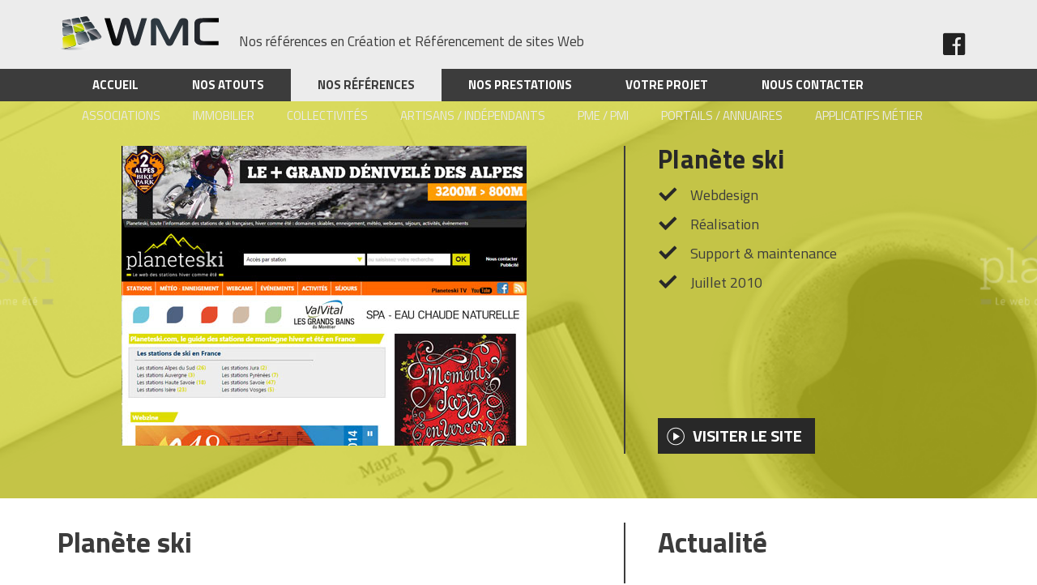

--- FILE ---
content_type: text/html; charset=iso-8859-15
request_url: https://www.wmc-solutions.fr/31-33-172-planete-ski.html
body_size: 4216
content:
<!DOCTYPE HTML PUBLIC "-//W3C//DTD HTML 4.01 Transitional//EN" "http://www.w3.org/TR/html4/loose.dtd">
<html lang="fr">
<head>
<title>Plan&egrave;te ski - Web Media Com</title>
<meta http-equiv="Content-Type" content="text/html; charset=iso-8859-15">
<meta name="description" content="Plan&egrave;te ski :  ">
<meta name="keywords" content="(17/01/2026), [agenda], gets, ski, houches, planète, formation, (niveau, avalanche, sauvetage, journée, autonomie, cinéma, flambeaux, descente, testx2d, funk, concert, blanc, mont, face, rando/yoga, movement, portes, what, delias, contrariosynonimo, demi, actualité, spirit, freeride, yrc, there, better, valmeinier, jeu, soleil">
<meta name="verify-v1" content="tigN3UfEHhcUtKej5IsEWaWGyrpBxmgHLLyJI3UfY9o=" >
        <meta property="og:title" content="Plan&egrave;te ski">
                <meta property="og:type" content="article">
                <meta property="og:image" content="https://www.wmc-solutions.fr/upload/realisation/0001/140730-020715-planete-ski_facebook.jpg">
                    <meta itemprop="image" content="https://www.wmc-solutions.fr/upload/realisation/0001/140730-020715-planete-ski_facebook.jpg">
                    <meta property="og:url" content="https://www.wmc-solutions.fr/31-33-172-planete-ski.html">
                <meta property="og:locale" content="fr">
                <meta property="og:site_name" content="Web Media Com">
        <meta name="apple-mobile-web-app-title" content="Web Media Com">
<meta name="application-name" content="Web Media Com">
<meta name="msapplication-config" content="browserconfig.xml">
<meta name="msapplication-TileColor" content="#34a6db">
<meta name="theme-color" content="#ffffff">
<meta name="apple-mobile-web-app-capable" content="yes">
<meta name="apple-mobile-web-app-status-bar-style" content="black">
<meta name="mobile-web-app-capable" content="yes">
<meta name="viewport" content="width=device-width, minimum-scale=1.0, maximum-scale=1.0"> 
<link rel="shortcut icon" type="image/x-icon" href="https://www.wmc-solutions.fr/favicon.ico"> 
<link rel="alternate" type="application/rss+xml" title="Web Media Com - A la Une" href="http://www.wmc-solutions.fr/rss.php">


<link rel="stylesheet" type="text/css" title="Défaut" media="screen" href="/css/style.css?1670418909">

    
<link rel="stylesheet" type="text/css" media="print" title="Défaut" href="/css/style-print.css">
<link rel="alternate stylesheet" type="text/css" media="projection, screen" title="Sans mise en forme" href="/css/style-vide.css">
<link rel="alternate stylesheet" type="text/css" media="projection, screen" title="Format imprimable" href="/css/style-print.css">
<link rel="stylesheet" href="/css/font-awesome.css" type="text/css" media="screen">
<link rel="stylesheet" type="text/css" href="/css/niftyCorners.css">
<script src="/script/jquery.js" type="text/javascript"></script>
<script src="/script/jquery.pngFix.js" type="text/javascript"></script>
<script src="/script/niftycube.js" type="text/javascript"></script>
<script src="/script/interface.js" type="text/javascript"></script>
<script src="/script/jquery.carouFredSel.js" type="text/javascript"></script>
<script src="/_includes/SIT_WMC/javascript.js" type="text/javascript"></script>
    <script>
  (function(i,s,o,g,r,a,m){i['GoogleAnalyticsObject']=r;i[r]=i[r]||function(){
  (i[r].q=i[r].q||[]).push(arguments)},i[r].l=1*new Date();a=s.createElement(o),
  m=s.getElementsByTagName(o)[0];a.async=1;a.src=g;m.parentNode.insertBefore(a,m)
  })(window,document,'script','//www.google-analytics.com/analytics.js','ga');

  ga('create', 'UA-34207241-1', 'wmc-solutions.fr');
  ga('send', 'pageview');

</script><script>(function(d, s, id) {
  var js, fjs = d.getElementsByTagName(s)[0];
  if (d.getElementById(id)) return;
  js = d.createElement(s); js.id = id;
  js.src = "//connect.facebook.net/fr_FR/sdk.js#xfbml=1&version=v2.8";
  fjs.parentNode.insertBefore(js, fjs);
}(document, 'script', 'facebook-jssdk'));</script>
</head>
  <body class="fichesite">
<span class="fond_body_1">        
<span class="fond_body_2">

  


<div id="conteneur">
        <div id="backgroundheader"><div id="shadow-logo"></div></div>
        <div id="backgroundcarousel">
                <div id="logo-left"><img src="https://www.wmc-solutions.fr/upload/realisation/0001/160301-020319-planete-ski.png" name="160301-020319-planete-ski.png" width="466" height="300" title="Plan&egrave;te ski" alt="Plan&egrave;te ski" border="0"></div><div id="logo-right"><img src="https://www.wmc-solutions.fr/upload/realisation/0001/160301-020319-planete-ski.png" name="160301-020319-planete-ski.png" width="466" height="300" title="Plan&egrave;te ski" alt="Plan&egrave;te ski" border="0"></div></div>
        <div id="background_menu"></div>
        <div id="backgroundsousmenu"></div>
                <div id="conteneur_contenu">  
              <div id="header" class="WithCarousel">
    <div id="baseline"><h1>Nos références en Création et Référencement de sites Web</h1></div>  
    <div id="logo"><strong><a href="https://www.wmc-solutions.fr" title="Agence Web à Voiron Isere 38" ><img src="https://www.wmc-solutions.fr/images/interface/logo_wmc_vert.png" alt="Référencement Isere" ></a></strong></div>	
      
<div class="fb"><a href="https://www.facebook.com/webmediacom" target="_blank"><i class="fa fa-facebook-official" aria-hidden="true"></i></a></div>
<a class="openmenu" href="#menu">
        <div id="lines"></div> 
</a>

<div id="menu_haut" class="WithCarousel">        <ul>    
                    <li class="ACCUEIL">
                            <a href="https://www.wmc-solutions.fr" accesskey="1" title="Web Media Com, Agence web Voiron, cr&eacute;ation et r&eacute;f&eacute;rencement de sites internet">Accueil</a>
               
        </li>   
                       

          
                          <li class="PGS_ATOUTS has_sous_menu"><a href="https://www.wmc-solutions.fr/2-nos-atouts.html" title="Nos atouts">Nos atouts               
                        <!--[if gt IE 6]><!--></a><!--<![endif]-->
                            <span class="arrow">
	<img class="plus" src="/images/interface/plus.png">
	<img class="moin" src="/images/interface/moins.png">
</span><ul>
                         
                                        <li><a  href="https://www.wmc-solutions.fr/48-agence.html" title="Notre agence de communication digitale en Is&egrave;re">L'agence</a>
                                                                
                        </li>    
                                            <li><a  href="https://www.wmc-solutions.fr/36-cms-systeme-gestion-contenus.html" title="CMS (syst&egrave;me de gestion de contenus)">Syst&egrave;me de gestion de contenus</a>
                                                                
                        </li>    
                                            <li><a  href="https://www.wmc-solutions.fr/37-hebergement.html" title="H&eacute;bergement de sites internet">H&eacute;bergement</a>
                                                                
                        </li>    
                                            <li><a  href="https://www.wmc-solutions.fr/38-web-analytique.html" title="Web analytique & performance Web">Web analytique</a>
                                                                
                        </li>    
                                            <li><a  href="https://www.wmc-solutions.fr/42-agence-communication-digitale.html" title="Agence de communication digitale">Communication digitale</a>
                                                                
                        </li>    
                                    </ul>
                    
            <!--[if lte IE 6]></a><![endif]-->
            </li>   
                  
                          <li class="PGS_REFERENCES selected has_sous_menu"><a href="https://www.wmc-solutions.fr/14-nos-references.html" title="Nos r&eacute;f&eacute;rences">Nos r&eacute;f&eacute;rences                        <!--[if gt IE 6]><!--></a><!--<![endif]-->
                            <span class="arrow">
	<img class="plus" src="/images/interface/plus.png">
	<img class="moin" src="/images/interface/moins.png">
</span><ul>
                         
                                        <li><a  href="https://www.wmc-solutions.fr/29-associations.html" title="Sites internet d'Associations - Nos r&eacute;alisations">Associations</a>
                                                                
                        </li>    
                                            <li><a  href="https://www.wmc-solutions.fr/27-immobilier.html" title="Sites internet Immobiliers - Nos r&eacute;alisations">Immobilier</a>
                                                                
                        </li>    
                                            <li><a  href="https://www.wmc-solutions.fr/26-collectivites.html" title="Sites internet de Collectivit&eacute;s - Nos r&eacute;alisations">Collectivit&eacute;s</a>
                                                                
                        </li>    
                                            <li><a  href="https://www.wmc-solutions.fr/28-artisans-independants.html" title="Sites internet pour Artisans - Nos r&eacute;alisations">Artisans / Ind&eacute;pendants</a>
                                                                
                        </li>    
                                            <li><a  href="https://www.wmc-solutions.fr/30-pme-pmi.html" title="Sites internet de PME / PMI - Nos r&eacute;alisations">PME / PMI</a>
                                                                
                        </li>    
                                            <li><a  href="https://www.wmc-solutions.fr/31-portails-annuaires.html" title="Sites internet Portails / Annuaires - Nos r&eacute;alisations">Portails / Annuaires</a>
                                                                
                        </li>    
                                            <li><a  href="https://www.wmc-solutions.fr/47-applicatifs-metier.html" title="D&eacute;veloppement de logiciels m&eacute;tier sur mesure">Applicatifs M&eacute;tier</a>
                                                                
                        </li>    
                                    </ul>
                    
            <!--[if lte IE 6]></a><![endif]-->
            </li>   
                  
                          <li class="PGS_PRESTATIONS has_sous_menu"><a href="https://www.wmc-solutions.fr/16-nos-prestations.html" title="Nos prestations">Nos prestations               
                        <!--[if gt IE 6]><!--></a><!--<![endif]-->
                            <span class="arrow">
	<img class="plus" src="/images/interface/plus.png">
	<img class="moin" src="/images/interface/moins.png">
</span><ul>
                         
                                        <li><a  href="https://www.wmc-solutions.fr/21-referencement.html" title="R&eacute;f&eacute;rencement en Is&egrave;re sur Voiron">R&eacute;f&eacute;rencement</a>
                                                                
                        </li>    
                                            <li><a  href="https://www.wmc-solutions.fr/23-formations.html" title="Formations R&eacute;f&eacute;rencement Is&egrave;re">Formations</a>
                                                                
                        </li>    
                                            <li><a  href="https://www.wmc-solutions.fr/25-applications-metier.html" title="Cr&eacute;ation d'applications m&eacute;tier web">Applications M&eacute;tier</a>
                                                                
                        </li>    
                                            <li><a class="hide" href="https://www.wmc-solutions.fr/32-creation-sites-internet.html" title="Cr&eacute;ation de sites internet Is&egrave;re et Rh&ocirc;ne-Alpes">Cr&eacute;ation de sites  +</a>
                                                                
                        </li>    
                                            <li><a  href="https://www.wmc-solutions.fr/43-refonte-site-internet.html" title="Refonte de site internet">Refonte</a>
                                                                
                        </li>    
                                            <li><a  href="https://www.wmc-solutions.fr/34-sites-mobiles-sites-responsives.html" title="Cr&eacute;ation de Sites Mobiles / Sites responsives">Sites Mobiles</a>
                                                                
                        </li>    
                                            <li><a  href="https://www.wmc-solutions.fr/35-emailing.html" title="Emailing">Emailing</a>
                                                                
                        </li>    
                                    </ul>
                    
            <!--[if lte IE 6]></a><![endif]-->
            </li>   
                  
                          <li class="PGS_PROJET has_sous_menu"><a href="https://www.wmc-solutions.fr/24-votre-projet-notre-methode.html" title="Votre projet, Notre m&eacute;thode">Votre projet               
                        <!--[if gt IE 6]><!--></a><!--<![endif]-->
                            <span class="arrow">
	<img class="plus" src="/images/interface/plus.png">
	<img class="moin" src="/images/interface/moins.png">
</span><ul>
                         
                                        <li><a  href="https://www.wmc-solutions.fr/39-definition-des-besoins-strategie-web.html" title="D&eacute;finition des besoins / Strat&eacute;gie Web">D&eacute;finition des besoins</a>
                                                                
                        </li>    
                                            <li><a  href="https://www.wmc-solutions.fr/40-conception-realisation.html" title="Conception R&eacute;alisation de votre site web">Conception R&eacute;alisation</a>
                                                                
                        </li>    
                                            <li><a  href="https://www.wmc-solutions.fr/41-apres.html" title="Webmastering, Mise &agrave; jour de site internet, Community manager">Et Apr&egrave;s?</a>
                                                                
                        </li>    
                                    </ul>
                    
            <!--[if lte IE 6]></a><![endif]-->
            </li>   
                  
                          <li class="PGS_CONTACT"><a href="https://www.wmc-solutions.fr/3-nous-contacter.html" title="Nous contacter">Nous contacter               
                        <!--[if gt IE 6]><!--></a><!--<![endif]-->
                    
            <!--[if lte IE 6]></a><![endif]-->
            </li>   
                 
        </ul>           
        </div>  
</div>
  
        <div id="contenu">
                            <div id="centreetdroite">
                        <a name="contenu" accesskey="s" href="#contenu"></a>
                          		
            <div id="contenu_scroller"><div id="colcentre"><h3>Plan&egrave;te ski</h3><p class="descriptionsite"></p></div><div id="coldroite"><h3>Actualité</h3>
<ul id="lienactusite"><li><a target='_blank' href='https://www.planeteski.com/station/valmeinier/134-75764-231-jeu-elias-contrariosynonimo.html'><b>[Agenda] Valmeinier : Jeu d'Elias - contrariosynonimo (17/01/2026)</b></a></a></li><li><a target='_blank' href='https://www.planeteski.com/station/houches/134-75780-231-descente-aux-flambeaux.html'><b>[Agenda] Les Houches : Descente aux Flambeaux (17/01/2026)</b></a></a></li><li><a target='_blank' href='https://www.planeteski.com/station/houches/134-75778-231-descente-aux-flambeaux.html'><b>[Agenda] Les Houches : Descente aux Flambeaux (17/01/2026)</b></a></a></li><li><a target='_blank' href='https://www.planeteski.com/station/houches/134-75777-231-cinema-better-there.html'><b>[Agenda] Les Houches : Cinéma " Better up there " (17/01/2026)</b></a></a></li><li><a target='_blank' href='https://www.planeteski.com/station/houches/134-75776-231-cinema-yrc-freeride-spirit.html'><b>[Agenda] Les Houches : Cinéma " 25 YRC Freeride Spirit " (17/01/2026)</b></a></a></li><li><a target='_blank' href='https://www.planeteski.com/station/gets/134-75775-231-demi-journee-formation-sauvetage-avalanche-autonomie-niveau.html'><b>[Agenda] Les Gets : Demi journée formation sauvetage avalanche en autonomie (niveau 1) (17/01/2026)</b></a></a></li><li><a target='_blank' href='https://www.planeteski.com/station/gets/134-75774-231-rando-yoga-face-mont-blanc.html'><b>[Agenda] Les Gets : Rando/Yoga face au Mont Blanc (17/01/2026)</b></a></a></li><li><a target='_blank' href='https://www.planeteski.com/station/gets/134-75773-231-concert-what-funk.html'><b>[Agenda] Les Gets : Concert What Da Funk (17/01/2026)</b></a></a></li><li><a target='_blank' href='https://www.planeteski.com/station/gets/134-75772-231-journee-formation-sauvetage-avalanche-autonomie-niveau.html'><b>[Agenda] Les Gets : Journée formation sauvetage avalanche en autonomie (niveau 1 + 2) (17/01/2026)</b></a></a></li><li><a target='_blank' href='https://www.planeteski.com/station/gets/134-75771-231-ski-testx2d-movement-portes-soleil.html'><b>[Agenda] Les Gets : SKI TESTx2D MOVEMENT x PORTES DU SOLEIL (17/01/2026)</b></a></a></li></ul></div></div>
            </div>
                        <br>&nbsp;
        </div>
        <br class="clr"> 
              <div id="wrapper">
        
                  <div id="carousel">
                                  <div class="slide">
            <div id="apercusite"><div id="carousel-fiche"><div><img src="https://www.wmc-solutions.fr/upload/realisation/0001/140730-020715-planete-ski.jpg" name="140730-020715-planete-ski.jpg" class="apercu1" width="500" height="1180" title="Actualit&eacute; montagne" alt="Actualit&eacute; montagne" border="0"></div></div></div><div id="infosite"><h2>Plan&egrave;te ski</h2><p class="categorie">Webdesign</p><p class="categorie">Réalisation</p><p class="categorie">Support & maintenance</p><p class="date">Juillet 2010</p><a class="linksite" href="http://www.planeteski.com/" target="blank" title="Actualit&eacute; montagne">Visiter le site</a></div>            </div>
                    	          </div>
        	<div id="pager"></div>
        	
        	<div id="masqueCarousel"></div>
        
                             </div>
        

</div>
</div> <!-- conteneur_contenu //-->

</span></span>
<div id="pied"> 
<div id="conteneur_pied"> 
        <div id="left-pied">
            <ul>
                                <li><img src="/images/interface/picto_creation_site.png" alt="Création site vitrine Isère"><a id="creation_site" href="https://www.wmc-solutions.fr/19-creation-sites-vitrine.html" title="Cr&eacute;ation de sites vitrine">Sites vitrine</a></li>		 		 
                
                                <li><img src="/images/interface/picto_immobilier.png" alt="Création site d'agence immobilière"><a id="site_immo" href="https://www.wmc-solutions.fr/20-sites-immobiliers.html" title="Cr&eacute;ation de sites immobiliers">Sites immobiliers</a></li>		 		
                
                                <li><img src="/images/interface/picto_referencement.png" alt="Référencement site internet Isère"><a id="referencement" href="https://www.wmc-solutions.fr/21-referencement.html" title="R&eacute;f&eacute;rencement en Is&egrave;re sur Voiron">R&eacute;f&eacute;rencement</a></li>		 		
                
                                <li><img src="/images/interface/picto_ecommerce.png" alt="Création site e-commerce Isère"><a href="https://www.wmc-solutions.fr/22-sites-commerces.html" id="ecommerce" title="Cr&eacute;ation de sites E-commerces">Sites E-commerces</a></li>		 		
                
                                <li><img src="/images/interface/picto_formation.png" alt="Formation référencement Isère"><a id="formation" href="https://www.wmc-solutions.fr/23-formations.html" title="Formations R&eacute;f&eacute;rencement Is&egrave;re">Formations</a></li>		 		
                            </ul>
        </div>

        <div id="right-pied">
<div class="pied-col">
                <h4>Nos atouts</h4>
                <ul>       
                                        <li><a href="https://www.wmc-solutions.fr/48-agence.html" title="Notre agence de communication digitale en Is&egrave;re">L'agence</a></li>    
                                            <li><a href="https://www.wmc-solutions.fr/36-cms-systeme-gestion-contenus.html" title="CMS (syst&egrave;me de gestion de contenus)">Syst&egrave;me de gestion de contenus</a></li>    
                                            <li><a href="https://www.wmc-solutions.fr/37-hebergement.html" title="H&eacute;bergement de sites internet">H&eacute;bergement</a></li>    
                                            <li><a href="https://www.wmc-solutions.fr/38-web-analytique.html" title="Web analytique & performance Web">Web analytique</a></li>    
                                            <li><a href="https://www.wmc-solutions.fr/42-agence-communication-digitale.html" title="Agence de communication digitale">Communication digitale</a></li>    
                                    </ul> 
              </div>                
                    
        <div class="pied-col">
                <h4>Nos prestations</h4>
                <ul>       
                                        <li><a href="https://www.wmc-solutions.fr/21-referencement.html" title="R&eacute;f&eacute;rencement en Is&egrave;re sur Voiron">R&eacute;f&eacute;rencement</a></li>    
                                            <li><a href="https://www.wmc-solutions.fr/23-formations.html" title="Formations R&eacute;f&eacute;rencement Is&egrave;re">Formations</a></li>    
                                            <li><a href="https://www.wmc-solutions.fr/25-applications-metier.html" title="Cr&eacute;ation d'applications m&eacute;tier web">Applications M&eacute;tier</a></li>    
                                            <li><a href="https://www.wmc-solutions.fr/32-creation-sites-internet.html" title="Cr&eacute;ation de sites internet Is&egrave;re et Rh&ocirc;ne-Alpes">Cr&eacute;ation de sites</a></li>    
                                            <li><a href="https://www.wmc-solutions.fr/43-refonte-site-internet.html" title="Refonte de site internet">Refonte</a></li>    
                                            <li><a href="https://www.wmc-solutions.fr/34-sites-mobiles-sites-responsives.html" title="Cr&eacute;ation de Sites Mobiles / Sites responsives">Sites Mobiles</a></li>    
                                            <li><a href="https://www.wmc-solutions.fr/35-emailing.html" title="Emailing">Emailing</a></li>    
                                    </ul> 
              </div>                
                    
        <div class="pied-col">
                <h4>Nos r&eacute;f&eacute;rences</h4>
                <ul>       
                                        <li><a href="https://www.wmc-solutions.fr/29-associations.html" title="Sites internet d'Associations - Nos r&eacute;alisations">Associations</a></li>    
                                            <li><a href="https://www.wmc-solutions.fr/27-immobilier.html" title="Sites internet Immobiliers - Nos r&eacute;alisations">Immobilier</a></li>    
                                            <li><a href="https://www.wmc-solutions.fr/26-collectivites.html" title="Sites internet de Collectivit&eacute;s - Nos r&eacute;alisations">Collectivit&eacute;s</a></li>    
                                            <li><a href="https://www.wmc-solutions.fr/28-artisans-independants.html" title="Sites internet pour Artisans - Nos r&eacute;alisations">Artisans / Ind&eacute;pendants</a></li>    
                                            <li><a href="https://www.wmc-solutions.fr/30-pme-pmi.html" title="Sites internet de PME / PMI - Nos r&eacute;alisations">PME / PMI</a></li>    
                                            <li><a href="https://www.wmc-solutions.fr/31-portails-annuaires.html" title="Sites internet Portails / Annuaires - Nos r&eacute;alisations">Portails / Annuaires</a></li>    
                                            <li><a href="https://www.wmc-solutions.fr/47-applicatifs-metier.html" title="D&eacute;veloppement de logiciels m&eacute;tier sur mesure">Applicatifs M&eacute;tier</a></li>    
                                    </ul> 
              </div>                
                    
           
            <div class="col">
              <br>
              <ul>
                                    <li><a href="https://www.wmc-solutions.fr" accesskey="1" title="Web Media Com, Agence web Voiron, cr&eacute;ation et r&eacute;f&eacute;rencement de sites internet">Accueil</a> | </li>		 		 
                                                      <li><a href="https://www.wmc-solutions.fr/3-nous-contacter.html" accesskey="2" title="Nous contacter">Nous contacter</a> | </li>
                                                      <li><a href="https://www.wmc-solutions.fr/4-plan-site.html" accesskey="3" title="Plan du site">Plan du site</a> | </li>
                   
                                                      <li><a href="https://www.wmc-solutions.fr/5-mentions-legales.html" accesskey="8" title="Mentions légales">Mentions légales</a></li>
                            
              </ul>          	  
            </div>
            <div class="fb-page" data-href="https://www.facebook.com/webmediacom" data-small-header="false" data-adapt-container-width="false" data-hide-cover="false" data-show-facepile="true"><blockquote cite="https://www.facebook.com/webmediacom" class="fb-xfbml-parse-ignore"><a href="https://www.facebook.com/webmediacom">Web Media Com</a></blockquote></div>
        </div>
    </div>
</div>
    
<button type="button" id="totop">To the top</button>    
</body>
</html>


--- FILE ---
content_type: text/css
request_url: https://www.wmc-solutions.fr/css/style.css?1670418909
body_size: 12156
content:
@import url(https://fonts.googleapis.com/css?family=Titillium+Web:400,700);
.bo_paragraphe {
    border: 1px dashed #C00000;
    margin-bottom: 5px;
}
.bo_paragraphe p.bo_barre_boutons {
    font-size: 0.85em;
    background: #FAFAFA;
}
#baseline {
    z-index: 155;
    top: 40px;
    left: 190px;
    display: inline-block;
    margin-left: 35px;
    position: absolute;
}
#backoffice_menu_haut {
    width: 1030px;
    margin: 0 auto;
}
.scroll_down #menu_haut {
    position: fixed;
    top: 0px!important;
    z-index: 1550;
    padding-left: 200px;
    height: 55px!important;
}
.scroll_down #conteneur_contenu {
    /* margin-top:40px; */
}
.scroll_down #logo {
    background-color: #ececec;
    height: 55px;
    width: 200px;
    display: block;
    position: fixed!important;
    top: 0px!important;
}
.scroll_down #background_menu {
    position: fixed;
    top: 0px;
    height: 55px;
}
.scroll_down #menu_haut > ul {
    position: relative;
}
.scroll_down #menu_haut ul li ul {
    top: 55px!important;
    position: absolute!important;
    width: 100%!important;
    background-color: #ececec;
    margin-left: -200px;
}
.scroll_down #menu_haut ul li ul li a {
    color: #3c3c3c!important;
}
.scroll_down #menu_haut > ul > li > a {
    line-height: 55px;
    height: 55px!important;
    padding-left: 16px!important;
    padding-right: 16px!important;
}
.scroll_down #logo img {

    width: 159px;
    margin-left: 10px;
    margin-top: 10px;
}
.scroll_down #backgroundsousmenu {
    top: 55px;
    z-index: 4;
    position: fixed;
    background: rgb(236, 236, 236);
}
.scroll_down #logo a {
    z-index: 1140;
    position: fixed;
}
body {
    font-family: 'Titillium Web', sans-serif;
    /*font-family:Tahoma, arial, verdana, courier;*/
    color: #282828;
    font-size: 1em;
    margin: 0;
    padding: 0;
    /* background-color:#f4f4f4; */
}
/* clean */
/* Titres */

h1,
h2,
h3,
h4,
h5,
h6 {
    margin: .5em 0 .5em 0;
    line-height: 1.4;
    font-weight: bold;
    font-style: normal;
}
h1 {
    font-size: 1.75em;
}
h2 {
    font-size: 1.2em;
}
h3 {
    font-size: 1.25em;
}
.fichesite h3 {
    font-size: 2.2em;
}
h4 {
    font-size: 1.15em;
}
/* Listes */

ul,
ol {
    margin: .75em 0 .75em 32px;
    padding: 0;
}
/* Paragraphes */

p {
    margin: .75em 0;
}
address {
    margin: .75em 0;
    font-style: normal;
}
/* Liens */

a {
    text-decoration: none;
}
.fichesite p a{
    color: #282828!important;
    text-decoration: underline;
}
a:link {
    color: #808080;
}
a:visited {
    color: #808080;
}
a:hover,
a:focus,
a:active {
    color: #000000;
    text-decoration: underline;
}
a.glossaire {
    /*color:#e3721f;*/
    
    color: #808080;
    text-decoration: underline;
}
a.glossaire:visited {
    color: #808080;
    text-decoration: underline;
}
a.alt {
    font-weight: bold;
}
a.suite {
    font-family: 'Titillium Web', sans-serif!important;
    font-weight: 700!important;
    color: #fff!important;
    font-size: 15px!important;
    display: inline-block!important;
    background-image: url(../images/interface/background-link-slide.png);
    background-repeat: no-repeat;
 
    text-decoration: none!important;

    padding-left: 42px!important;
    text-transform: uppercase;
    padding-right: 15px!important;
    padding:7px 10px;
    background-color: #282828;
    background-position: 10px center;
    border: 1px solid #282828;
    -webkit-transition: all 0.3s;
    -moz-transition: all 0.3s;
    -ms-transition: all 0.3s;
    -o-transition: all 0.3s;
    transition: all 0.3s;
}

a.suite:active {
    position: relative;
    top: 1px;
}
a.suite:visited {
    color: #ffffff;
}
#droite a:link {
    color: #d96918;
}
#droite a:visited {
    color: #d96918;
}
/* Pas de bordure autour des images dans les liens */

a img {
    border: none;
}
em {
    font-style: italic;
}
strong {
    font-weight: bold;
}
/* Formulaires */

form,
fieldset {
    margin: 0;
    padding: 0;
    border: none;
}
input,
button,
select {
    /* vertical-align: middle; */
    
    ;
}
/**********/
/* Boites */
/**********/

#wrapper {
    width: 1140px;
    min-width: 1140px;
    height: 448px;
    margin: 0px;
    position: absolute;
    left: 50%; 
     margin-left: -570px; 
     z-index:100; 
    top: 125px;

}
#carousel div {
    height: 448px;
}
.fichesite #carousel-fiche > div {
    height: 370px;
    overflow: hidden;
    float: left;
}
.prev_fred {
    background-image: url(../images/interface/arrow-left.png);
    height: 21px;
    background-repeat: no-repeat;
    width: 22px;
    display: block!important;
    position: absolute;
    top: 50%;
    margin-top: -12px;
    left: -40px;
}
.next_fred {
    background-image: url(../images/interface/arrow-right.png);
    height: 21px;
    background-repeat: no-repeat;
    width: 22px;
    display: block!important;
    position: absolute;
    top: 50%;
    margin-top: -12px;
    right: -40px;
}
.pager a span {
    display: none;
}
.pager a {
    background-color: #fff;
    width: 16px;
    height: 16px;
    display: inline-block;
    margin-left: 10px;
    -webkit-border-radius: 8px;
    -moz-border-radius: 8px;
    border-radius: 8px;
    line-height: 40px;
    vertical-align: middle;
}
.pager a.selected {
    background-color: #3c3c3c;
    width: 16px;
    height: 16px;
    display: inline-block;
    margin-left: 10px;
    line-height: 15px;
    vertical-align: middle;
}
#pager2 {
    position: absolute;
    right: 0;
    text-align: center;
    bottom: 0px;
    width: 100%;
    z-index: 2000;
    height: auto!important;
    float: none;
}

.slide #apercusite {
    height: 410px;
    margin-top: 55px;
    margin-left: 80px;
    width: 500px;
    /* overflow:hidden; */
    
    display: inline-block;
    position: relative;
}

.fichesite #backgroundcarousel:after {
    content: '';
    position: absolute;
    top: 0;
    left: 0;
    width: 100%;
    height: 100%;
    background-color: #fff;
    /* z-index:3; */
    
    opacity: 0.1;
}
.fichesite #backgroundcarousel #logo-left {
    position: absolute;
    left: 50px;
    top: 70px;
    z-index: 3;
    opacity: 0.3;
}
.fichesite #backgroundcarousel #logo-left img,
.fichesite #backgroundcarousel #logo-right img {
    max-width: 400px;
    height: auto;
}
.fichesite #backgroundcarousel #logo-right {
    position: absolute;
    right: 50px;
    top: 70px;
    z-index: 3;
    opacity: 0.3;
}
.slide #apercusite::-webkit-scrollbar-track {
    -webkit-box-shadow: inset 0 0 6px rgba(0, 0, 0, 0.3);
    border-radius: 10px;
    background-color: #F5F5F5;
}
.slide #apercusite::-webkit-scrollbar {
    width: 12px;
    background-color: #F5F5F5;
}
.slide #apercusite::-webkit-scrollbar-thumb {
    border-radius: 10px;
    -webkit-box-shadow: inset 0 0 6px rgba(0, 0, 0, .3);
    background-color: #555;
}
.slide img {
    display: inline-block;
    margin-top: 50px!important;
    margin-right: 50px!important;
    margin-left: 20px!important;
}
.slide #info {
    display: inline-block;
    width: 480px;
    font-family: 'Titillium Web', sans-serif;
    vertical-align: top;
    margin-top: 60px!important;
}
.slide #info span {
    font-family: 'Titillium Web', sans-serif;
    border: none;
    color: #fff!important;
    font-size: 33px;
}
.slide #info p {
    font-family: 'Titillium Web', sans-serif;
    color: #fff;
    font-size: 17px;
    text-align: justify;
    line-height: 16px;
}
.link,
body input[type="submit"] {
    font-family: 'Titillium Web', sans-serif!important;
    font-weight: 700!important;
    color: #fff!important;
    font-size: 20px!important;
    display: inline-block!important;
    background-image: url(../images/interface/background-link-slide.png);
    background-repeat: no-repeat;
    height: 42px!important;
    text-decoration: none!important;
    line-height: 42px!important;
    padding-left: 42px!important;
    text-transform: uppercase;
    padding-right: 15px!important;
    background-color: #282828;
    background-position: 10px center;
    border: 1px solid #282828;
    -webkit-transition: all 0.3s;
    -moz-transition: all 0.3s;
    -ms-transition: all 0.3s;
    -o-transition: all 0.3s;
    transition: all 0.3s;
}
.link:hover,
body input[type="submit"]:hover {
    background-color: transparent;
}
.slide #info a,
.slide #info a:hover {
    margin-top: 30px;
    margin-left: 150px;
}
#masqueCarousel {
    background-repeat: no-repeat;
    background-position: 0px 0px;
    /* width: 1400px; */
    
    min-width: 1140px;
    height: 448px;
    margin: 0px;
    display: none;
    top: 0;
    left: 0;
}
.PGS_EQUIPE #backgroundcarousel{
        background-position:top center!important;
}
#backgroundcarousel {
    background-color: #c6c800;
    height: 448px;
    position: absolute;
    top: 125px;
    width: 1920px;
    /* background-repeat:no-repeat; */
    
    display: block;
    background-image: url(../images/interface/web-media-com.png);
    background-size:cover;
    background-position: center -170px;
    left: 50%;
    margin-left: -960px;
}
#background_menu {
    /* position:fixed; */
    
    position: absolute;
    background-color: #3c3c3c;
    width: 100%;
    height: 40px;
    top: 85px;
    -webkit-transition: height 0.3s;
    -moz-transition: height 0.3s;
    -ms-transition: height 0.3s;
    -o-transition: height 0.3s;
    transition: height 0.3s;
    /* display:none; */
    
    ;
}
#conteneur {
    /* background-repeat:no-repeat; */
    /* background-position: center top; */
    /* position:fixed; */
    width:100%;
    position:relative;
    overflow-x:hidden;
}
#conteneur_contenu {
    width: 1140px;
    margin: 0 auto;
    z-index: 50;
    position: relative;
}
.page_liquid #conteneur_contenu{
    width:100%;
}
#header {
    /* z-index:100; */
    
    width: 1140px;
    height: 187px;
    position: relative;
    margin: 0px;
    margin: auto;
    padding: 0px;
    /* position:fixed; */
    /* z-index: 4; */
}
#shadow-logo {
    width: 1140px;
    margin: auto;
    height: 85px;
    background-repeat: no-repeat;
    background-position: top;
}
#backgroundsousmenu {
    position: absolute;
    /* display:none; */
    
    top: 125px;
    background-color: rgba(0, 0, 0, 0.25);
    height: 36px;
    width: 100%;
    opacity: 0;
    /* z-index:150; */
    
    ;
}
#backgroundheader {
    position: absolute;
    top: 0px;
    width: 100%;
    height: 85px;
    background-color: #ececec;
    display: block;
    z-index: 3;
    /* border-bottom:1px solid #6e6e6e; */
    
    ;
}
#header #logo {
    position: absolute;
    z-index: 1600;
    top: 20px;
    display: inline-block;
    -webkit-transition: all 0.3s;
    -moz-transition: all 0.3s;
    -ms-transition: all 0.3s;
    -o-transition: all 0.3s;
    transition: all 0.3s;
}
#header #reseau {
    /*position:absolute;
    top:20px;
    left:627px;*/
    
    display: none;
}
#header h1 {
    margin: 0px;
    padding: 0px;
    font-size: 1.65em;
}
#header #tetiere {
    margin: 0px;
    padding: 0px;
}
#header #tetiere img {
    border: 0;
    margin: 0;
    padding: 0;
}
#header #baseline h1 {
    /* position: absolute; */
    
    font-family: 'Titillium Web', sans-serif;
    font-weight: normal;
    font-size: 17px;
    /* top:40px; */
    /* left:240px; */
    
    color: #3c3c3c;
    z-index: 100;
}
#header #baseline h1 strong {
    font-family: 'Titillium Web', sans-serif;
    font-weight: bold;
    color: #3c3c3c;
}
#header #baseline marquee {
    font-family: trebuchet ms, arial, tahoma, verdana, sans-serif;
    font-weight: bold;
    font-size: 12px;
    color: #FFFFFF;
    width: 340px;
}
#header #baseline strong {
    color: #FFFFFF;
    font-weight: normal;
}
#header img {
    margin: 0;
    padding: 0;
    background-image: none;
    width:200px;
    z-index: 150;
}
/* =============================================================================
 * MENU   
 * ===========================================================================*/

#menu_haut {
    position: absolute;
    display: block;
    left: 0px;
    background-color: #3c3c3c;
    height: 40px;
    line-height: 40px;
    width: calc(100% - 11px)!important;
    padding: 0;
    padding-left: 11px;
    margin: 0;
    text-align: center;
    z-index: 153;
    -webkit-transition: height 0.3s;
    -moz-transition: height 0.3s;
    -ms-transition: height 0.3s;
    -o-transition: height 0.3s;
    transition: height 0.3s;
}
#menu_haut.WithCarousel {
    top: 85px;
}
#menu_haut > ul {
    position: relative;
}
#menu_haut ul li a,
#menu_haut ul li a:visited {
    display: block;
    padding-left: 33px;
    padding-right: 33px;
    padding-top: 0px;
    height: 40px;
    font-style: normal;
    font-weight: bold;
    font-size: 15px;
    color: #ffffff;
    text-decoration: none;
    text-transform: uppercase;
    font-family: 'Titillium Web', sans-serif;
    transition: all 0.3s linear 0s;
    -webkit-transition: all 0.3s linear 0s;
    -moz-transition: all 0.3s linear 0s;
}
#menu_haut > ul > li:hover > a,
#menu_haut > ul > li.selected > a {
    background-color: #ececec;
    color: #3c3c3c;
}
#menu_haut ul li:hover ul {
    top: 39px;
}
#menu_haut ul {
    padding: 0;
    margin: 0;
    list-style-type: none;
    display: inline-block;
    width: 1140px;
    z-index: 153;
}
#menu_haut ul li {
    float: left;
    padding: 0!important;
    margin: 0!important;
}
#menu_haut ul li a.selected,
#menu_haut ul li a.selected:visited {
    /*color:#57b231;*/
    /*border-bottom:2px solid #FCED3C;*/
    
    ;
}
#menu_haut ul li a:hover,
#menu_haut ul li:hover a {
    /* color:#ffffff; */
    
    height: 40px;
    background-position: left top;
    background-repeat: repeat-x;
}
#menu_haut ul li ul {
    display: none;
    background-color: transparent;
    -webkit-transition: background-color 0.3s;
    -moz-transition: background-color 0.3s;
    -ms-transition: background-color 0.3s;
    -o-transition: background-color 0.3s;
    transition: background-color 0.3s;
}
#menu_haut ul li ul li a {
    background-color: transparent;
    -webkit-transition: background-color 0.3s;
    -moz-transition: background-color 0.3s;
    -ms-transition: background-color 0.3s;
    -o-transition: background-color 0.3s;
    transition: background-color 0.3s;
}
#menu_haut table {
    margin: 0;
    border-collapse: collapse;
    font-size: 10px;
    position: absolute;
    top: 19px;
    left: 0;
    /*opacity : 0.60;*/
    /*-moz-opacity : 0.60;*/
    /*-ms-filter: "alpha(opacity=60)";*/
    /* IE 8 */
    /*filter : alpha(opacity=60);*/
    /* IE < 8 */
    
    z-index: 20 !important;
}
/*******************************/
/* specific to non IE browsers */

#menu_haut ul li:hover ul,
#menu_haut ul li.selected ul {
    display: inline-block;
    position: absolute;
    top: 40px;
    margin-top: 0px;
    left: 0px;
    text-align: left;
    /* float:left; */
    
    width: 100%;
    z-index: 152;
    /* opacity:1; */
    /*     border-bottom:1px solid #3c3c3c; */
    
    ;
}
#menu_haut ul li:hover ul li a {
    transition: 0.3s opacity;
    opacity: 1;
}
#menu_haut ul li:hover ul.scroller {
    height: 138px;
    width: 172px;
    overflow: auto;
}
#menu_haut ul li:hover ul.endstop {
    left: -100px;
}
#menu_haut ul li:hover ul li ul {
    display: none;
}
#menu_haut ul li ul li,
#menu_haut ul li ul li a {
    z-index: 155;
}
#menu_haut ul li:hover ul li a,
#menu_haut ul li.selected ul li a {
    display: block;
    /*background:#000;*/
    
    color: #eaeaea;
    height: auto;
    line-height: 35px;
    padding: 0px 20px;
    font-size: 15px;
    font-weight: normal;
    background-image: none;
    margin-bottom: 1px;
}
#menu_haut ul li:hover ul li a.drop {
    /*background:#000;*/
    
    ;
}
#menu_haut ul li:hover ul li a:hover {
    color: #FFFFFF;
    /*background:#000;*/
    
    ;
}
#menu_haut ul li:hover ul li a:hover.drop {
    /*background:#000;*/
    
    color: #FFFFFF;
}
/* niveau 3 */

#menu_haut ul li:hover ul li:hover ul {
    display: block;
    position: absolute;
    left: 200px;
    top: 0;
    height: auto;
    padding-top: 3px;
    padding-bottom: 5px;
}
/*#menu_haut ul li:hover ul li ul a {display:block; background:#606060; color:#FFF;border-bottom:1px solid #000;text-transform:none;}
/*#menu_haut ul li:hover ul li ul li a:hover {background: #ffe670;}*/
/* =============================================================================
 * End of Menu
 * ===========================================================================*/

#header_popup {
    display: none;
}
#coldroite .fb-page{
    margin-bottom:20px;
}
#contenu {
    margin: 0;
    padding: 0;
    position: relative;
}
.fichesite #contenu_scroller {
    display: table-row;
    padding-top: 15px!important;
}
#contenu_scroller {
    /*width: 600px;
    overflow-y: scroll;
    overflow-x: hidden; 
    height:608px; 
    padding-right:5px;
    margin-bottom:10px;*/
    
    text-align: justify;
}
#gauche {
    float: left;
    margin: 0;
    padding: 0;
    background-image: url(../images/interface/fond-gauche.png);
    background-repeat: no-repeat;
    background-position: left center;
    height: 567px;
}
#droite p,
#centreetdroite p,
#centre p {
    text-align: justify;
}
#client {
    text-align: left;
    width: 970px;
    padding-left: 30px;
    padding-bottom: 20px;
    margin: auto;
}
#logo:last-child {
    margin-right: 0px;
}
#logo span {
    display: table-cell!important;
    background-color: #e6e6e7;
    width: 144px;
    text-align: center;
    height: 120px;
    vertical-align: middle;
}
#centre {
    /*float:left;*/
    
    width: 1140px;
    margin: 0;
    padding: 0;
}
#centreetdroite,#centre {
    width: 1140px;
    padding-top: 20px;
}
.page_liquid #centreetdroite{
    width:100%;
}
.pageAccueil #conteneur_contenu,
.pageAccueil #centreetdroite {
    width: 100%;
}
.fb a{
    color:#222!important;
    font-size:30px;
        -webkit-transition: all 0.3s;
    -moz-transition:  all 0.3s;
    -ms-transition:  all 0.3s;
    -o-transition:  all 0.3s;
    transition: all 0.3s;
}
.fb{
    position:absolute;
    right:20px;
    top:40px;
}
.fb a:hover{
    color:#2B5998!important;
}
.pageAccueil #contenu {
    font-size:0px;
    background-color: #f7f7f7;
}
.pageAccueil #conteneur_contenu > br{
    display:none;
}
.pageAccueil #contenu > br{
    display:none;
}
.fichesite #centreetdroite {
    width: 1140px;
}
#coldroite {
    border-left: 2px solid #3c3c3c;
    width: 330px;
    margin: 0;
    padding: 0;
    /*float:right;*/
    
    display: table-cell;
    margin-top: 20px;
    vertical-align: top;
    top: 0px;
    right: 0px;
    padding-left: 40px;
    padding-bottom: 20px;
}
#pied {
    clear: both;
    text-align: center;
    font-size: 0.85em;
    /* background-color: #1a1a1a; */
    
    background-image: url(../images/interface/BG-footer.jpg);
    /* border-top: 12px solid #c6c800; */
    /* height:410px; */
    
    background-position: center;
}
#conteneur_pied {
    text-align:left;
    width: 1140px;
    margin: auto;
    position:relative;

}
#pied .fb-page {
    position:absolute!important;
    top:50px;
    right:0;
    
}
#left-pied {
    display: inline-block;
    width: 222px;
    height: 280px;
    margin: 42px 0;
    border-right: 1px solid #828282;
    text-align: left;
}
#left-pied ul li {
    display: block;
    margin-bottom: 30px;
}
#left-pied ul li:hover img {
    width: 33px;
    margin-left: -4px;
    margin-top: -1px;
}
#left-pied ul li:last-child {
    margin-bottom: 0px;
}
#left-pied ul li img {
    vertical-align: top;
    display: inline-block;
    width: 29px;
    -webkit-transition: all 0.3s;
    -moz-transition: all 0.3s;
    -ms-transition: all 0.3s;
    -o-transition: all 0.3s;
    transition: all 0.3s;
}
#left-pied ul li a {
    padding-top: 2px;
    padding-left: 10px;
    font-size: 20px;
    font-family: 'Titillium Web', sans-serif;
    font-weight: bold;
    display: inline-block;
}
#left-pied ul li a:hover {
    text-decoration: none;
}
#left-pied #creation_site,
#left-pied #creation_site:hover {
    color: #aa08ed;
}
#left-pied #site_immo,
#left-pied #site_immo:hover {
    color: #e06439;
}
#left-pied #referencement,
#left-pied #referencement:hover {
    color: #3ec7f4;
}
#left-pied #ecommerce,
#left-pied #ecommerce:hover {
    color: #9c6854;
}
#left-pied #formation,
#left-pied #formation:hover {
    color: #d3373a;
}
#right-pied {
    text-align: left;
    display: inline-block;
    width: 665px;
    vertical-align: top;
    margin-top: 42px;
    padding-left: 40px;
}
.pied-col {
    width: 160px;
    padding-right: 10px;
    display: inline-block;
    height: 230px;
    vertical-align: top;
}
.pied-col h2 {
    color: #fff;
    border: none;
    font-family: 'Titillium Web', sans-serif;
    font-size: 20px;
    padding: 0;
}
.pied-col ul li {
    display: block!important;
    padding: 8px 0 0 0!important;
}
.pied-col ul li a {
    color: #fff;
    font-size: 11px;
}
#pied .col {
    width: 100%;
    text-align: center;
    margin: 0 auto;
    padding-top: 10px;
    font-weight: bold;
    color: #ffffff;
}
#pied .col a {
    font-family: 'Titillium Web', sans-serif;
    font-weight: normal;
    color: #ffffff;
    font-size: 16px;
    margin: 0 5px;
}
/**********/
/* GAUCHE */
/**********/

#menugauche dt {
    padding-left: 50px;
    background-repeat: no-repeat;
    background-position: left top;
}
#menugauche dt.principal {
    padding: 0px;
    margin: 0;
    margin-left: 0px;
    margin-top: -1px;
    line-height: 0;
}
#menugauche dt.secondaire {
    font-size: 0.85em;
    margin-left: 15px;
}
/**********/
/* CENTRE */
/**********/

h2 {
    font-family: 'Titillium Web', sans-serif;
    font-size: 2.2em;
    color: #282828;
    font-weight: bold;
    letter-spacing: 0.01em;
    padding-bottom: 5px;
    padding-left: 10px;
}
img.imgtitre {
    margin-left: 0px!important;
    padding: 9px!important;
    padding-left: 0px!important;
}
img.mdl_billet {
    padding-right: 5px!important;
    padding-bottom: 5px!important;
    padding-top: 5px!important;
}
h2 img.imgtitre {
    margin-left: 0px!important;
    padding: 0px!important;
}
h3,
#droite h3 {
    font-family: 'Titillium Web', sans-serif;
    font-size: 2.2em;
    color: #3c3c3c!important;
    margin-top: 0;
}
.ariane a {
    text-decoration: underline;
    color: #8C8C8C;
}
#centre p img {
    padding: 0 5px;
    margin: 0;
}
#centre p,
#centreetdroite p {
    margin: 0;
    padding: 0 0 5px 0;
    line-height: 1.5em;
}
#centre h4,
#centreetdroite h4 {
    padding: 0;
    margin: 20px 0 4px 0;
    font-size: 1.15em;
    color: #000000;
}
#paragraphe84 p,
#paragraphe101 p {
    padding-bottom: 10px;
    border-bottom: 1px dotted #d96918;
}
#paragraphe84 p:last-child,
#paragraphe101 p:last-child {
    border-bottom: none;
}
img.picto {
    padding: 2px 2px 0 0;
}
img.immo,
img.immo_vignette {
    padding: 0 4px;
    background-color: #FFFFFF;
}
#droite img.immo,
#droite img.immo_vignette {
    padding: 0 4px;
    border: 1px solid #000000;
    background-color: #FFFFFF;
}
/**********/
/* DROITE */
/**********/

input {
    font-size: 0.85em;
}
select {
    font-size: 0.85em;
}
/********/
/* PIED */
/********/

#pied ul {
    margin: 0;
    padding: 0;
}
html>body #pied ul {
    margin: 0;
}
#pied li {
    display: inline;
    list-style: none url();
    padding: 0;
    margin: 0;
}
#pied p {
    margin: 0;
    padding: 0;
    line-height: 20px;
}
/**********/
/* HTML */
/**********/

legend {
    font-weight: bold;
}
label {
    font-weight: bold;
    display: none;
}
label.intitule {
    display: inline;
    float: left;
    width: 120px;
}
fieldset {
    padding: 5px;
}
#droite form {
    margin: 0px;
    padding: 0px;
}
#droite fieldset {
    margin: 0px;
    border: none;
    padding: 0px;
    padding-left: 5px;
}
#droite h3 {
    color: #eb6c0e;
}
#droite fieldset p {
    padding: 0px;
    border: none;
}
#droite fieldset legend {
    border: none;
    padding: 0px;
    padding-top: 10px;
    padding-bottom: 5px;
    color: #cd1671;
    font-weight: bold;
    background: transparent;
}
#droite label {
    color: #666666;
    float: left;
    font-size: 10px;
    font-weight: normal;
}
#droite input,
#droite textarea {
    float: right;
    font-size: 10px;
    margin-top: -18px;
    border: 1px #666666 solid;
}
#droite input.submit {
    float: right;
    font-size: 10px;
    margin-top: 10px;
    border: none;
}
#centre div.paragraphe,
#centreetdroite div.paragraphe {
    margin: 0 0 10px 0;
}
.par_style_4 {
    -webkit-columns: 2;
    -moz-columns: 2;
    -ms-columns: 2;
    -o-columns: 2;
    columns: 2;
}
/**************/
/* Modules */
/***********/

.mdl_paragraphe2Colonne li {
    text-align: left !important;
}
.mdl_image_aleatoire {
    margin: -2px 0 0 0;
}
.mdl_citation_aleatoire p {
    padding: 0 10px;
}
.mdl_citation_aleatoire p {
    color: #3d9bde;
}
.mdl_citation_aleatoire em {
    font-weight: bold;
}
/*********************/

a.fo_bouton,
input.fo_bouton {
    position: relative;
    padding: 4px 10px;
    margin: 0;
    background-image: url('../images/interface/fond_fo_bouton.gif');
    background-repeat: repeat-x;
    background-position: top left;
    background-color: #ff4900;
    border: 1px solid #808080;
    color: #FFFFFF;
    font-weight: bold;
    text-align: center;
    text-decoration: none !important;
    line-height: 27px !important;
    height: 27px !important;
}
a.fo_bouton:hover,
input.fo_bouton:hover {
    background-position: left -27px;
}
input.button_small,
input.button_medium,
input.button_large,
input.submit,
a.button_small,
a.button_medium,
a.button_large {
    font-family: verdana, courier;
    background-repeat: no-repeat;
    background-position: top left;
    background-color: transparent;
    border: none;
    color: #FFFFFF;
    font-weight: bold;
    font-size: 0.95em !important;
    text-align: center;
    text-decoration: none !important;
    cursor: pointer;
    line-height: 25px !important;
    height: 27px !important;
    /*  margin:5px;*/
    
    ;
}
a.button_small,
a.button_medium,
a.button_large {
    padding-bottom: 0px;
}
input.button_small,
input.button_medium,
input.button_large,
input.submit {
    padding-bottom: 5px;
}
a.button_small,
a.button_medium,
a.button_large {
    display: block;
    font-weight: bold !important;
}
input.button_small,
a.button_small,
input.submit {
    width: 200px;
}
input.button_medium,
a.button_medium {
    width: 200px;
}
input.button_large,
a.button_large {
    width: 250px;
}
input.button_small,
input.button_medium,
input.button_large,
input.submit,
a.button_small,
a.button_medium,
a.button_large {
    color: #c6c800 !important;
}
input.button_small,
input.submit,
a.button_small {
    background-color: #3c3c3c;
}
input.button_medium,
a.button_medium {
    background-image: url('../images/interface/button_medium.gif');
}
input.button_large,
a.button_large {
    background-image: url('../images/interface/button_large.gif');
}
/**********/
/* DIVERS */
/**********/

.cartouche {
    width: 300px;
    background-image: url('../images/interface/gradient-bleu.png');
    background-position: left top;
    background-repeat: repeat-y;
    padding: 5px;
}
#centre div.paragraphe.par_style_1,
#centreetdroite div.paragraphe.par_style_1 {
    background-color: #fdf3e7;
    padding: 5px;
}
#droite div.paragraphe.par_style_2 {
    position: relative;
    margin: 20px -20px;
    padding: 2px 20px;
    background-color: #fb5802;
}
#droite div.paragraphe.par_style_2 h3 {
    position: absolute;
    top: -20px;
}
#centre div.paragraphe.par_style_3,
#centreetdroite div.paragraphe.par_style_3,
#droite div.paragraphe.par_style_3 {
    background-color: #fee6d9;
    padding: 5px;
}
#centre div.paragraphe.par_style_3 h3,
#centreetdroite div.paragraphe.par_style_3 h3,
#droite div.paragraphe.par_style_3 h3 {
    border-bottom: 1px solid #fb5802;
}
br.clr {
    font-size: 1px;
    clear: both;
}
div.ariane {
    font-size: 0.85em;
    padding: 10px 0;
}
/* Modules */

.bloc0,
.bloc1 {
    clear: both;
    padding: 0;
    padding-bottom: 10px;
    border-top: 1px #FFFFFF solid;
}
.bloc1 {
    padding-bottom: 10px;
}
.bloc1 a {
    color: #FFFFFF!important;
    font-weight: bold;
}
.bloc0 .ariane,
.bloc1 .ariane {
    margin: 0px !important;
    padding: 0px;
}
#centreetdroite div.paragraphe.par_style_2,
#droite div.paragraphe.par_style_2,
#centreetdroite .bloc1 {
    position: relative;
    margin: 20px -40px;
    padding: 2px 40px;
}
#centreetdroite .bloc1 {
    margin-top: 0px;
}
#centreetdroite div.paragraphe.par_style_2 h3,
#droite div.paragraphe.par_style_2 h3,
#centreetdroite .bloc1 h3 {
    position: absolute;
    top: -20px;
}
#centre div.paragraphe.par_style_2,
#centre .bloc1,
#droite .bloc1 {
    position: relative;
    margin: 20px -20px;
    padding: 2px 20px;
    background-color: #fb5802;
}
#droite .bloc1 {
    margin-top: 0px;
}
#centre div.paragraphe.par_style_2 h3,
#centre .bloc1 h3,
#droite .bloc1 h3 {
    position: absolute;
    top: -20px;
}
.date {
    color: #808080;
    font-size: 0.85em;
}
.datebis {
    color: #FFFFFF;
    font-size: 0.85em;
}
.blocInfoPerimee {
    margin: 0 auto;
    padding: 10px;
    border: 1px solid #FF0000!important;
    font-weight: bold;
    font-size: 1.25em;
    text-align: center;
    width: 400px;
    position: relative;
    z-index: 1000;
    background-color: #FFCCCC!important;
    filter: alpha(opacity=85);
    opacity: .85;
}
#acces_rapide {
    font-size: 0.8em;
    text-align: right;
    margin-right: 100px;
    height: 46px;
}
p.orange {
    color: #e3721f;
}
/***************************************************/
/*     Affichage des erreurs                       */
/***************************************************/

.blocAlerte {
    padding: 10px;
    margin: 5px;
    background-color: #FFCCCC!important;
    border: 1px solid #FF0000!important;
    font-weight: bold;
}
.blocAlerte .alerte {
    color: #000000!important;
    padding: 0!important;
    margin: 0!important;
}
.blocAlerte p {
    padding: 0!important;
    margin: 0!important;
}
.blocAlerte ul li strong,
.blocAlerte ul li a {
    color: #FF0000!important;
    padding: 0!important;
    margin: 0!important;
}
select.alerte {
    background-color: #FFCCCC!important;
}
.petit {
    font-size: 0.85em;
}
/***************************************************/
/*     Bulle sur point d'interogation              */
/***************************************************/

a.infobulle {
    position: relative;
    z-index: 24;
    color: #000;
    text-decoration: none;
    border: none;
}
a.infobulle,
a.infobulle img {
    border: none;
    text-decoration: none;
    padding-left: 5px;
    padding-right: 5px;
}
a.infobulle:hover {
    background: none;
    z-index: 25
}
a.infobulle span {
    display: none
}
a.infobulle:hover span {
    display: block;
    position: absolute;
    top: 0;
    left: 3em;
    padding: 2px;
    width: 20em;
    border: 1px solid #7F9DB9;
    background-color: #EDEDED;
    color: #000000;
    text-align: left;
    font-size: 0.8em;
    font-weight: normal;
}
/***************************************************/

.prevnext {
    font-size: 1.5em;
    color: #3c3c3c;
    margin: 0;
    margin-top: 20px;
    padding: 2px;
}
.prevnext a {
    font-style: normal;
    background-color: #e6e6e6;
    width: 40px;
    height: 40px;
    display: inline-block;
    text-align: center;
    margin: 5px;
    color: #3c3c3c;
    line-height: 37px;
    border: 1px solid #3c3c3c;
    -webkit-border-radius: 30px;
    -moz-border-radius: 30px;
    border-radius: 30px;
    text-decoration: none;
}
.prevnext a:first-child {
    margin-left: 0px;
}
.prevnext a:hover,
.prevnext a.selected {
    color: #FFFFFF;
    background-color: #c6c800;
    border: 1px solid #000000;
}
/**********************/
/* Villes Suggestion */

.villeSuggestionBox {
    position: relative;
    float: left;
    left: 0px;
    margin: 10px 0px 0px 0px;
    padding: 0;
    width: 200px;
    background-color: #FFFFFF;
    border: 1px solid #000;
    color: #000;
}
.villeSuggestionList {
    margin: 0px;
    padding: 0px;
}
.villeSuggestionList li {
    list-style: none;
    margin: 0px 0px 3px 0px;
    padding: 3px;
    cursor: pointer;
}
.villeSuggestionList li:hover {
    background-color: #c0c0c0;
}
/***************************/
/*     Recherche           */
/***************************/

#recherche {
    position: absolute;
    margin: 0!important;
    right: 0px !important;
    top: 29px !important;
    padding: 0!important;
    background-color: #fff;
    border: solid 2px #ddde66;
    height: 23px;
    width: 226px;
    vertical-align: top;
}
#recherche input.search_string {
    border: 0px solid #000;
    outline-style: none;
    margin: 0;
    font-size: 12px;
    margin-left: 5px;
    padding: 4px 0;
    width: 185px;
    vertical-align: top;
}
#recherche input.search_valider {
    background-image: url(../images/interface/valid_search.png);
    background-repeat: no-repeat;
    background-position: left center;
    background-color: transparent;
    width: 25px;
    height: 25px;
    border: 0px solid #000;
    float: right;
    cursor: pointer;
}
.arrow {
    display: none;
}
/* Tag clouds Couleurs 
orange  #e3721f => 0,3
marron #603b0b => 1,4
marron clair #ac741a =>2,5
Bleu #3d9bde
*/

#liste_mcl {
    padding: 5px;
    padding-top: 10px;
    padding-bottom: 10px;
    border: 1px #AAAAAA solid;
    background-color: #F9F9F9;
    color: #808080;
}
#liste_mcl a {
    color: #808080;
    text-decoration: none;
}
#liste_mcl a:hover {
    text-decoration: underline;
}
#mdl_TopMCL a {
    color: #808080;
    text-decoration: none!important;
}
#mdl_TopMCL .mcl0 {
    font-size: 0.8em;
    line-height: 18px;
}
#mdl_TopMCL .mcl1 {
    font-size: 1.2em;
    line-height: 20px;
}
#mdl_TopMCL .mcl2 {
    font-size: 1.6em;
    line-height: 22px;
}
#mdl_TopMCL .mcl3 {
    font-size: 2em;
    line-height: 24px;
}
#mdl_TopMCL .mcl4 {
    font-size: 2.4em;
    line-height: 26px;
}
#mdl_TopMCL .mcl5 {
    font-size: 2.8em;
    line-height: 28px;
}
/* Immo */

.mdl_immo_selecteur {
    position: relative;
    width: 918px;
    margin-right: -40px;
}
.mdl_immo_selecteur table {
    width: 100%;
}
.mdl_immo_selecteur th {
    color: #be8f05;
    text-align: left;
    padding-left: 20px;
    border-bottom: 1px solid #be8f05;
    font-size: 1.25em;
}
.mdl_immo_selecteur ul {
    margin: 0px;
    padding: 0px;
}
.mdl_immo_selecteur li {
    /*list-style-image: url(../images/fleche.gif);
    padding-left:5px;
    margin-left:20px; */
    
    background-image: url(../images/interface/fleche.gif);
    background-position: left top;
    background-repeat: no-repeat;
    list-style: none;
    padding-left: 20px;
    padding-right: 40px;
    margin-bottom: 5px;
}
div.mdl_immo img.immo {
    background-color: #FFFFFF;
    padding: 6px !important;
    margin-right: 10px;
}
#centreetdroite .mdl_immo table .insertion,
#centre .mdl_immo table .insertion {
    display: block;
    text-align: center;
    background-color: transparent;
    padding: 0px;
    padding-left: 5px;
    margin: 0px;
    margin-right: -3px;
}
p.bloc_tri {
    background-color: #544d47;
    color: white;
    padding: 5px;
}
p.bloc_tri a {
    color: white;
    font-weight: bold;
}
form.bloc_tri {
    background-color: #544d47;
    color: white;
    padding: 5px;
    text-align: right;
    margin-bottom: 5px;
}
tr.annonce {
    padding-top: 5px;
}
tr.annonce:hover {
    background-color: #fce8cd;
}
tr.annonce h4 {
    margin: 0px!important;
}
tr.annonce h4 a {
    color: #ff6600;
}
tr.annonce td {
    border-top: 1px #AFAFAF dotted;
    padding-top: 10px;
    padding-bottom: 10px;
}
td.footerannonce {
    background-color: #AFAFAF;
    padding-left: 2px;
    vertical-align: bottom;
}
td.footerannonce p {
    margin: 0px!important;
    padding: 0px!important
}
td.footerannonce a {
    background-color: #000000;
    color: #FFFFFF;
    padding: 2px;
    padding-left: 4px;
    padding-right: 4px;
}
.prix {
    color: #e3721f;
    font-size: 1.25em;
    font-weight: bold;
}
div.mdl_modele_fiche h2 {
    text-align: right;
    margin: 0!important;
    margin-right: 18px!important;
}
div.mdl_modele_fiche h2 span {
    color: #fff;
    padding: 8px!important;
}
div.modeles_similaires {} div.modeles_similaires img {
    padding: 4px;
}
.mdl_ligne_cev {
    margin-bottom: 0!important;
}
.rechercher_modeles #frm_surface,
.rechercher_modeles #frm_nb_pieces,
.rechercher_modeles #frm_etage {
    width: 200px;
}
.rechercher_modeles td {
    width: 387px;
}
#totop {
    display: none;
    text-decoration: none;
    position: fixed;
    bottom: 20px;
    right: 20px;
    overflow: hidden;
    width: 51px;
    height: 51px;
    border: none;
    text-indent: -999px;
    background-image: url(../images/interface/uitotop.png);
    background-repeat: no-repeat;
    background-position: left top;
    z-index: 900000;
    background-color: transparent;
}
#totop:hover {
    background: url(../images/interface/uitotop.png) no-repeat left -51px;
    width: 51px;
    height: 51px;
    display: block;
    overflow: hidden;
    float: left;
    cursor: pointer;
}
#centre form fieldset p{
    margin-bottom: 10px;
}
#centre form legend{
font-size : 24px;
color:#3c3c3c;
margin-bottom:20px;
}

#centre form fieldset p:nth-child(4),
#centre form fieldset p:nth-child(3),
#centre form fieldset p:nth-child(2){
    display:inline-block;
    width: calc(33.33333% - 10px);
    margin-right:10px;
}
#centre form fieldset p:nth-child(4){
    display:inline-block;
    width: calc(33.33333%);
    margin-right:0px;
}
input[type="text"], input[type="password"], textarea{
  display: inline-block;
  font-family: Helvetica;
  width: 100%!important;
  box-sizing:border-box;
  padding: 6px 10px;
  font-size: 16px;
  line-height: 1.42857143;
  color: #555555;
  background-color: #ffffff;
  background-image: none;
  border: 1px solid #cccccc;
  border-radius: 4px;
  -webkit-box-shadow: inset 0 1px 1px rgba(0, 0, 0, 0.075);
  box-shadow: inset 0 1px 1px rgba(0, 0, 0, 0.075);
  -webkit-transition: border-color ease-in-out .15s, box-shadow ease-in-out .15s;
  transition: border-color ease-in-out .15s, box-shadow ease-in-out .15s;
}
#lines {
    border-bottom: 17px double black;
    border-top: 6px solid black;
    content: "";
    height: 5px;
    width: 30px;
}
.openmenu {
    display: none;
}

#liste_lien_page_fille a {
    display: inline-block;
    width: 210px;
    height: 230px;
    margin-left: 20px;
    position: relative;
    vertical-align: top;
}
#liste_lien_page_fille img {
    max-width: 210px;
    height: auto;
    display: inline-block;
    margin: auto;
}
#liste_lien_page_fille div {
    height: 139px;
    display: table-cell;
    vertical-align: middle;
    text-align: center;
    width: 210px;
}
#liste_lien_page_fille span {
    text-align: center;
    display: table-cell;
    vertical-align: middle;
    text-decoration: none;
    color: white;
    height: 80px;
    width: 210px;
    line-height: 1em;
    color: #282828;
}
#liste_lien_page_fille h2 {
    font-size: 1.7em;
    text-align: center;
    color: white;
    line-height: 1em;
    height: 80px;
    width: 210px;
    display: table-cell;
    vertical-align: middle;
    padding: 0;
    position: absolute;
    bottom: 0px;
    background-color: #dcdcdc;
}
#liste_lien_page_fille span:hover {
    text-decoration: underline;
    color: #282828;
}
#infosite {
    width: 310px!important;
    display: inline-block;
    vertical-align: top;
    margin-left: 120px;
    padding-left: 40px;
    margin-top: 55px;
    height: 380px!important;
    position: relative;
    border-left: 2px solid #3c3c3c;
}
#infosite h2 {
    margin-bottom: 10px;
    padding-left: 0px;
    margin-top: 0;
    line-height: 1em;
    font-size: 2em;
}
#infosite .categorie,
#infosite .date,
#infosite .mobile {
    color: #3c3c3c;
    font-size: 18px;
    padding-left: 10px;
    background-image: url(../images/interface/arrow.png);
    background-size: 25px 25px;
    background-repeat: no-repeat;
    padding-left: 40px;
    margin: 0.5em 0;
}
.link,
body input[type="submit"],
#infosite .linksite {
    font-family: 'Titillium Web', sans-serif!important;
    font-weight: 700!important;
    color: #fff!important;
    font-size: 20px!important;
    display: inline-block!important;
    background-image: url(../images/interface/background-link-slide.png);
    background-repeat: no-repeat;
    height: 42px!important;
    text-decoration: none!important;
    line-height: 42px!important;
    padding-left: 42px!important;
    text-transform: uppercase;
    padding-right: 15px!important;
    background-color: #282828;
    background-position: 10px center;
    border: 1px solid #282828;
    -webkit-transition: all 0.3s;
    -moz-transition: all 0.3s;
    -ms-transition: all 0.3s;
    -o-transition: all 0.3s;
    transition: all 0.3s;
}
.link:hover,
body input[type="submit"]:hover,
#infosite .linksite:hover {
    background-color: transparent;
}
body input[type="submit"]:hover {
    color: #3c3c3c!important;
}
#infosite .linksite:hover {
    /* color:#282828!important; */
}
#infosite .linksite {
    font-family: 'Titillium Web', sans-serif;
    font-weight: 700;
    color: #fff!important;
    font-size: 20px;
    display: inline-block;
    background-repeat: no-repeat;
    height: 42px;
    text-decoration: none!important;
    line-height: 42px;
    padding-left: 42px;
    text-transform: uppercase;
    padding-right: 15px;
    position: absolute;
    bottom: 0;
    left: 40px;
}
.fichesite #header.WithCarousel {
    height: 625px;
}
.fichesite #colcentre {
    margin-top: 20px;
    margin-left: 20px;
    margin-bottom: 30px;
    width: 660px;
    padding-right: 40px;
    display: table-cell;
}
.fichesite #colcentre h3 {
    margin-top: 0px;
}
.fichesite #colcentre .descriptionsite {
    margin-bottom: 0px;
}
#colcentre p {
    font-size: 17px;
}
#paginationsite {
    position: absolute;
    height: 40px!important;
    width: 500px;
    text-align: center;
    padding-left: 20px;
    margin-top: 20px;
}
#header .slide .apercu2 {
    display: none;
    vertical-align: top;
    position: absolute;
}
#header .slide .apercu1 {
    display: block;
    position: absolute;
}
.slide #apercusite img {
    margin-top: 0px!important;
    margin-left: 0px!important;
    margin-right: 0px!important;
}
.caroufredsel_wrapper {
    height: 475px;
}
#paginationsite a {
    background-color: rgba(255, 255, 255, 0.5);
    width: 16px;
    height: 16px;
    display: inline-block;
    margin-left: 10px;
    -webkit-border-radius: 8px;
    -moz-border-radius: 8px;
    border-radius: 8px;
    line-height: 40px;
    vertical-align: middle;
    transition: all 0.5s;
}
#paginationsite a.selected,
#paginationsite a:hover {
    background-color: #3c3c3c;
    width: 16px;
    height: 16px;
    display: inline-block;
    margin-left: 10px;
    -webkit-border-radius: 10px;
    -moz-border-radius: 10px;
    border-radius: 10px;
    line-height: 15px;
    vertical-align: middle;
}
#lienactusite li {
    background-image: none;
    color: #c6c800;
    margin-bottom: 5px;
}
#lienactusite li a {
    font-size: 14px;
    color: #3c3c3c!important;
}
.minilogo {
    display: none;
}
.intro {
    padding: 60px 0px;
    padding-bottom: 70px;
    font-size: 0;
    background-color: #f7f7f7;
}
.center {
    width: 1140px;
    margin: auto;
}
.left-intro {
    display: inline-block;
    width: 35%;
    vertical-align: top;
}
.right-intro {
    width: 65%;
    display: inline-block;
    font-size: 15px;
    box-sizing: border-box;
    padding-left: 40px;

}
.intro_vid{
    padding:50px 0px;
    background-color: #f7f7f7;
}
.left-intro_vid {
    display: inline-block;
    width: 35%;
    vertical-align: middle;
    text-align:right;
    font-size: 15px;
}
.left-intro_vid p {
    text-align:right!important;
    margin-bottom:30px!important;
}
.right-intro_vid {
         vertical-align: middle;
    width: 65%;
    display: inline-block;
    font-size: 15px;
    box-sizing: border-box;
    padding-left: 40px;
}
.right-intro h2 {
    margin-top: 0px;
    font-size: 25px;
    padding-left: 0px;
}
.left-intro img {
    width: 100%;
}
.lien_home {
    padding: 30px 0;
    background-color: #ffffff;
}
.lien_home a {
    margin-bottom: 0px!important;
}
.latest-blog {
    position: relative;
    padding: 60px 0px 100px;
}
.blog-post {
    position: relative;
    margin-bottom: 20px;
}
.blog-post .post-inner {
    padding: 25px 25px 35px;
    background-color: #f7f7f7;
}
.blog-post .post-inner .image {
    position: relative;
    overflow: hidden;
    display: block;
    margin: 0px;
}
.blog-post .post-inner .image img {
    display: block;
    width: 100%;
    height: auto;
}
.blog-post .overlay {
    position: absolute;
    left: 0px;
    top: 0px;
    width: 100%;
    height: 100%;
    display: block;
    background-color: rgba(198, 200, 0, 0.90);
    opacity: 0;
    transform: scale(0, 0);
    -moz-transform: scale(0, 0);
    -ms-transform: scale(0, 0);
    -webkit-transform: scale(0, 0);
    -webkit-transition: all 0.3s;
    -moz-transition: all 0.3s;
    -ms-transition: all 0.3s;
    -o-transition: all 0.3s;
    transition: all 0.3s;
    text-decoration: none!important;
}
.blog-post .overlay .link-icon {
    position: absolute;
    left: 0px;
    top: 0px;
    display: table;
    width: 100%;
    height: 100%;
    text-decoration: none!important;
}
.blog-post .overlay .link-icon a {
    position: relative;
    display: table-cell;
    vertical-align: middle;
    text-align: center;
    color: #ffffff;
    text-decoration: none!important;
    font-size: 20px;
    -webkit-transition: all 0.3s;
    -moz-transition: all 0.3s;
    -ms-transition: all 0.3s;
    -o-transition: all 0.3s;
    transition: all 0.3s;
}
.blog-post:hover .overlay {
    opacity: 1;
    -webkit-transition: all 0.3s;
    -moz-transition: all 0.3s;
    -ms-transition: all 0.3s;
    -o-transition: all 0.3s;
    transition: all 0.3s;
    transform: scale(1, 1);
    -moz-transform: scale(1, 1);
    -ms-transform: scale(1, 1);
    -webkit-transform: scale(1, 1);
}
.blog-post .content,
.blog-post .content .description {
    position: relative;
    color: #929292;
    line-height: 1.8em;
}
.blog-post .content .description p br {
    display: none;
}
.blog-post .content .description p {
    color: #929292;
    font-size: 14px;
}
.blog-post .content h3 {
    padding: 20px 0px 15px;
    font-weight: 500;
    font-size: 18px;
}
.pull-right {
    float: right;
    height: 25px;
    padding-top: 5px!important;
}
.blog-post .content h3 a {
    color: #313232;
}
.blog-post .content h3 a:hover {
    color: #313232;
}
.blog-post .info {
    position: relative;
    margin-top: 15px;
}
.blog-post .content .date {
    font-size: 16px;
    font-style: italic;
    color: #707070;
}
.blog-post .content .more a {
    color: #222;
    font-weight: 700;
    display: inline-block;
    text-transform: uppercase;
    font-family: 'Raleway', sans-serif;
    font-size: 13px;
    height: auto!important;
    line-height: 1!important;
}
.blog-post .content .more a:hover {
    text-decoration: underline;
}
.center-link{
    text-align:center;
}
.center-link a{
    font-size:20px;
    margin-top:15px;
    display:inline-block;
    font-family: 'Titillium Web', sans-serif!important;
    background-color:#282828;
    color:#fff;
    padding:5px 10px;
}
.blog-post {
    width: 31.333333%;
    display: inline-block;
    vertical-align: top;
    margin-right: 3%;
}
.blog-post:last-child {
    margin-right: 0px!important;
}
.actu {
    padding: 60px 0px;
    font-size: 0px;
    background-color: #fff;
}
.actu h4 {
    font-size: 35px!important;
    text-align: center;
    margin-bottom: 40px!important;
}
.points {
    padding: 130px 0px;
    background-color: #f7f7f7;
    font-size: 0;
    background-image: url(../images/interface/bg-number.jpg);
    position: relative;
}
.points:after {
    background-color: rgba(0, 0, 0, 0.5);
    position: absolute;
    content: '';
    width: 100%;
    left:0px;
    top: 0;
    bottom: 0;
    z-index: 100;
}
.points .center {
    position: relative;
    z-index: 101;
}
.caption {
    vertical-align:top;
    display: inline-block;
    width: 20%;
    text-align: center;
    font-size: 20px;
}
.caption p {
    text-align: center!important;
    color: #fff;
}
.nmbr {
    font-size: 30px;
    font-weight: bold;
    color: #fff;
}
.circle {
    display: inline-block;
    height: 100px;
    width: 100px;
    border: 2px solid #fff;
    border-radius: 50%;
    transition: .5s;
    position: relative;
}
.circle i {
    position: absolute;
    color: #fff;
    left: -5px;
    top: -5px;
    font-size: 22px;
    background-color: #222;
    padding: 5px;
    border-radius: 50%;
    width: 35px;
    height: 35px;
    line-height: 35px;
}
.block-pts:hover .circle {
    -ms-transform: rotate(360deg);
    -webkit-transform: rotate(360deg);
    transform: rotate(360deg);
}
.nmbr {
    font-size: 20px;
    color: #fff;
    font-weight: 600;
    position: absolute;
    top: 36px;
    text-align: center;
    width: 100%;
}
.block-pts {
    position: relative;
    text-align: center;
}
.block-pts .description {
    padding-top: 15px!important;
    text-transform: uppercase;
    font-size: 17px;
}
.temoignages {
    background-color: #c6c800;
    color: #fff;
}
.center {
    position: relative;
}
.temoignages {
    font-size: 0;
}
.temoignages .triangle {
    border-left: 47px solid #b7b903;
    position: absolute;
    margin-top: 0;
    width: 0;
    height: 0;
    border-top:  47px solid transparent;
    border-bottom:  47px solid transparent;
    padding-right: 0px;
    top: 0;
    right: -47px;
}
.owl-pagination {
    display: none;
}
.titre-temoi h4 {
    margin: 0px!important;
    color: #fff!important;
}
.titre-temoi:before {
    background-color: #b7b903;
    content: '';
    width: 1000px;
    position: absolute;
    left: -1000px;
    top: 0;
    bottom: 0px;
}
.titre-temoi {
    background-color: #b7b903;
    font-size: 15px;
    display: inline-block;
    width: 20%!important;
    position: relative;
    padding: 35px 0;
    margin-right: 10%;
}
.temoignages .owl-carousel {
    display: inline-block!important;
    width: 60%!important;
    font-size: 14px;
    vertical-align: top;
    padding-top: 15px;
}
.temoignages .owl-carousel p {
    padding-bottom: 0px;
}
.temoignages .owl-carousel p br{
    display:none;
}
.video-container {
	position:relative;
	padding-bottom:32%;
	max-width:700px;
	margin:auto;
	padding-top:30px;
	height:0;
	overflow:hidden;
	    margin-top:30px;
}

.video-container iframe, .video-container object, .video-container embed {
	position:absolute;
	top:0;
	left:0;
	width:100%;
	height:100%;
}
@media screen and (min-width: 1140px) {
    .slide #info p{
        height:144px;
        overflow:hidden;
    }
    #carousel,
.slide {
    height: 460px!important;
}
#backgroundcarousel{
    height:448px!important;
}
.PGS_EQUIPE #backgroundcarousel{
    height:700px!important;
    background-position:top center!important;
}
.fichesite #backgroundcarousel {
    height: 490px!important;
}
    #backgroundsousmenu {
        height: 36px!important;
    }
    #menu_haut {
        height: 40px!important;
    }
    #menu_haut ul li:hover ul {
        display: inline-block!important;
    }
    #header.WithCarousel {
        height: 575px!important;
    }
    .PGS_EQUIPE #header.WithCarousel{
        height:850px!important;
    }
    .fichesite #header.WithCarousel {
        height: 625px!important;
    }
}

@media screen and (min-width: 0px) and (max-width: 1140px) {
    .video-container {
        padding-bottom:44%;
    }

  #wrapper{
    left:0px;
  }
  section,
    .center {
        width: 100%;
        padding:0 20px;
        box-sizing:border-box;
    }
    .cookie-notice,
    .cookie-notice-inner {
        width: 100%!important;
    }
    .cookie-notice .cookie-notice-inner>div:first-child,
    .cookie-notice .cookie-notice-inner>div:last-child {
        width: 90%!important;
        float: none!important;
        margin: auto!important;
        display: block!important;
    }
    .cookie-notice .cookie-notice-inner>div:last-child>a {
        float: none!important;
        display: inline-block;
        margin-top: 10px;
    }
    .fichesite #contenu_scroller {
        display: block!important;
        width: 95%;
        margin: auto;
    }
    .fichesite #colcentre,
    .fichesite #coldroite {
        width: 100%!important;
        display: block!important;
        margin: 0!important;
        padding: 0!important;
        border-left: 0;
    }
    .no-touch .cs-style-3 figure figcaption,
    .cs-style-3 figure.cs-hover figcaption {
        opacity: 1;
        -webkit-transform: translateY(0px);
        -moz-transform: translateY(0px);
        -ms-transform: translateY(0px);
        transform: translateY(0px);
        -webkit-transition: -webkit-transform 0.4s, opacity 0.1s;
        -moz-transition: -moz-transform 0.4s, opacity 0.1s;
        transition: transform 0.4s, opacity 0.1s;
    }
    .no-touch .cs-style-3 figure img,
    .cs-style-3 figure.cs-hover img {
        -webkit-transform: translateY(-20px);
        -moz-transform: translateY(-20px);
        -ms-transform: translateY(-20px);
        transform: translateY(-20px);
    }
    .cs-style-3 figure {
        height: 250px;
    }
    #coldroite {
        /* display: none; */
    }
    .par_style_4 {
        -webkit-columns: 1;
        -moz-columns: 1;
        -ms-columns: 1;
        -o-columns: 1;
        columns: 1;
    }
    #menu_haut ul li ul {
        display: none;
        position: absolute;
        top: 40px;
        margin-top: 0px;
        left: 0px;
        text-align: left;
        float: left;
        width: 100%;
        z-index: 152;
        /*     border-bottom:1px solid #3c3c3c; */
        
        width: auto;
    }
    #menu_haut ul li:hover ul {
        display: inline-block;
    }
    #colcentre {
        padding-left: 20px;
    }
    #map_canvas {
        width: 95%!important;
        margin: auto;
    }
   
    body textarea {
        height: 150px!important;
        width: 100%!important;
    }
    textarea {
        height: auto;
        min-width: 100%;
    }
    form fieldset p:nth-child(4),
    form fieldset p:nth-child(3),
    form fieldset p:nth-child(2) {
        display: inline-block;
        width: 100%!important;
        margin-right: 10px;
    }


}
@media screen and (min-width: 0px) and (max-width: 900px) {
    .temoignages{
        display:none;
    }
       .video-container{
           max-width:100%;
                padding-bottom:55%;
       }
}
@media screen and (min-width: 740px) and (max-width: 1140px) {
    .slide span{
        font-size:25px!important;
        line-height:35px;
    }
    .fichesite .slide,
    .fichesite #carousel,
    .fichesite .caroufredsel_wrapper {
        height: 700px!important;
    }
    .page_fille_picto {
        text-align: center;
    }
    .slide #apercusite img {
        width: 100%!important;
    }
    #liste_lien_page_fille a:nth-child(1),
    #liste_lien_page_fille a:nth-child(4),
    #liste_lien_page_fille a:nth-child(7) #liste_lien_page_fille a:nth-child(10) {
        margin-left: 0px!important;
        margin-right: 33px!important;
    }
    #liste_lien_page_fille a:nth-child(3),
    #liste_lien_page_fille a:nth-child(6),
    #liste_lien_page_fille a:nth-child(9) {
        margin-right: 0px;
        margin-left: 33px!important;
    }
    #liste_lien_page_fille a:nth-child(4),
    #liste_lien_page_fille a:nth-child(8),
    #liste_lien_page_fille a:nth-child(12) {
        margin-right: 33px!important;
    }
    #liste_lien_page_fille a:nth-child(5),
    #liste_lien_page_fille a:nth-child(9) #liste_lien_page_fille a:nth-child(13) {
        margin-left: 33px!important;
    }
    body .grid li:nth-child(odd) {
        margin-left: 0px!important;
        margin-right: 20px!important;
    }
    body .grid li:nth-child(even) {
        margin-right: 0px!important;
        margin-left: 20px!important;
    }
    #conteneur_contenu,
    #header,
    #contenu,
    #wrapper,
    #pied #conteneur_pied {
        width: 100%;
        min-width: 100%;
    }
    #shadow-logo {
        width: 100%;
    }
    #header.WithCarousel {
        height: 480px!important;
    }
    .PGS_EQUIPE #header.WithCarousel{
        height:700px!important;
    }
    .fichesite #header.WithCarousel {
        height: 820px!important;
    }
    .container_vid {
       
       max-width:900px;
       margin-top:30px!important;

     
    }
    #centreetdroite,#centre {
        width: 95%;
        margin: auto;
    }
    #centre img{
        max-width:100%;
        width:auto!important;
        height:auto;
    }
    .fichesite #centreetdroite {
        width: 95%;
    }
    #backgroundcarousel {
        height: 400px!important;
        top: 85px;
    }
    .PGS_EQUIPE #backgroundcarousel{
        height:600px!important;
    }
    .fichesite #backgroundcarousel {
        height: 750px!important;
        background-position:top center!important;
    }
    #backgroundsousmenu {
        top: 85px;
    }
    #wrapper .caroufredsel_wrapper {
        /* height: 400px!important; */
    }
    #wrapper,
    .slide,
    #wrapper #carousel {
        /* width:100%!important; */
        
        margin: 0;
        /* height: 400px!important; */
        
        height: auto;
    }
    .slide p{
        height:135px!important;
    }
     .slide .categorie,.slide .date,.slide .mobile{
        height:auto!important;
    }
    .fichesite .slide {
        height: 700px!important;
    }
    #wrapper {
        top: 60px;
    }
    .fichesite #wrapper {
        top: 85px;
        height: 750px;
    }
    body #infosite {
        width: 90%!important;
        display: inline-block;
        vertical-align: top;
        margin-left: 5%!important;
        padding-top: 0px!important;
        height: 235px!important;
        position: relative;
        border: 0;
        margin-top: 20px;
    }
    body #paginationsite {
        height: 20px!important;
        position: relative!important;
        z-index: 150;
        margin: auto;
        margin-top: 15px;
    }
    #infosite .categorie,
    #infosite .date,
    #infosite .mobile {
        width: 44%;
        margin-top: 0px;
        display: inline-block;
    }
   
    body {
        /* overflow:hidden; */
    }
    .slide img {
        margin-left: 20px!important;
        width: 40%!important;
        height: auto;
    }
    .slide #info {
        height: 150px;
        display: inline-block;
        width: 50%;
    }
    .slide #info h3 {
        font-size: 25px;
    }
    .slide #info p {
        font-size: 16px;
        line-height: 15px;
    }
    .link {
        margin-top: 20px!important;
    }
    #baseline {
        display: none;
    }
    #menu_haut {
        top: 0px!important;
        width: calc(100% - 220px)!important;
        padding-left: 220px!important;
        height: 85px;
        background-color: transparent;
    }
    .slide #apercusite {
        margin: auto;
        display: block;
        margin-top: 40px;
    }
    #background_menu {
        display: none;
    }
    #menu_haut > ul {
        width: 100%;
        margin-left: -220px;
        padding-left: 220px;
    }
    #menu_haut ul li a,
    #menu_haut ul li a:visited,
    #menu_haut ul li a:hover {
        display: block;
        text-align: center;
        height: 42.5px!important;
        padding: 0;
    }
    #menu_haut >ul> li> a {
        background-color: #3c3c3c;
    }
    #backgroundsousmenu {
        height: 72px;
    }
    #menu_haut ul li {
        height: 42.5px;
        width: 33.3%;
    }
    #menu_haut ul li ul,
    #menu_haut ul li:hover ul {
        top: 85px!important;
        width: 100%!important;
    }
    #menu_haut ul li ul li {
        z-index: 155;
        height: 35px;
        /* width:calc(100% / 5); */
    }
    #menu_haut ul li:hover ul li a {
        padding: 0;
    }
    #menu_haut ul li ul li a,
    #menu_haut ul li.selected ul li a {
        display: block;
        /*background:#000;*/
        
        color: #eaeaea;
        height: auto;
        line-height: 35px;
        padding: 0px 20px;
        font-size: 15px;
        font-weight: normal;
        background-image: none;
        margin-bottom: 1px;
    }
    #pied #left-pied {
        width: 90%;
        border: 0px;
        height: 100px;
        margin-bottom: 10px;
    }
    #pied {
        height: 250px;
    }
    #pied #left-pied ul li {
        display: inline-block;
        margin-right: 15px;
    }
    #pied #left-pied ul {
        text-align: center;
    }
    #pied .pied-col,#pied .fb-page  {
        display: none;
    }
    #left-pied ul li a {
        padding-top: 0px;
        padding-left: 10px;
        font-size: 20px;
        font-family: 'Titillium Web', sans-serif;
        font-weight: bold;
        display: inline-block;
    }
    #left-pied ul li img {
        vertical-align: top;
    }
    #left-pied ul li {
        margin-bottom: 30px;
    }
    #right-pied {
        margin-top: 0px;
        padding: 0;
    }
}

@media screen and (min-width: 0px) and (max-width: 1000px) {
    #centre img{
        max-width:100%;
        width:auto!important;
        height:auto;
    }
.caption{
  width:33.33330%;
  margin-bottom:40px;
}
.points{
  background-size:cover;
  text-align:center;
}
.blog-post{
  width:100%;
 max-width:400px;
 display:block;
 margin:auto;
 margin-bottom:30px;

}
.blog-post:last-child {
    margin-right: auto!important;
}
.left-intro{
  margin-bottom:15px!important;
}
.left-intro,.right-intro{
  width:100%;
  text-align:center;
  max-width:700px;
  margin:auto;
  display:block;
  padding:0px;
}
.right-intro h2{
  text-align:left;
}
.left-intro_vid,.right-intro_vid{
  width:100%;
  text-align:center;
  max-width:700px;
  margin:auto;
  display:block;
  padding:0px;
}

}
@media screen and (min-width: 0px) and (max-width: 650px) {
.caption{
  width:100%;
  margin-bottom:40px;
}

}

@media screen and (min-width: 501px) and (max-width: 739px) {
    .fichesite .slide,
    .fichesite #carousel,
    .fichesite .caroufredsel_wrapper {
        height: 700px!important;
    }
    #liste_lien_page_fille a {
        margin-left: 20px!important;
        margin-right: 20px!important;
    }
    .fichesite #header.WithCarousel {
        height: 800px!important;
    }
    body #infosite {
        height: 210px!important;
    }
    #menu_haut ul li {
        float: none;
        display: inline-block;
        width: 49%;
        vertical-align: top;
        position: relative;
    }
    #pied #left-pied ul li {
        display: inline-block;
        margin-right: 15px;
    }
    #menu_haut ul li.has_sous_menu:nth-child(even) ul {
        margin-left: -101%!important;
    }
    .fichesite #backgroundcarousel {
        height: 700px;
    }
}
@media screen and (min-width: 0px) and (max-width: 739px) {

    .fb{
        right:80px!important;
        top:18px;
    }
    .fb a{
        font-size:32px!important;
    }
    h2 {
        font-size: 22px;
        padding: 0;
    }
    .slide #apercusite img {
        width: 100%!important;
        height: auto;
    }
    .slide #apercusite {
        text-align: left!important;
        margin: auto;
        margin-top: 20px;
        max-width: 80%;
    }
    .slide #apercusite .caroufredsel_wrapper {
        width: 100%!important;
    }
    #infosite .categorie,
    #infosite .date,
    #infosite .mobile {
        width: 41%;
        margin-top: 0px;
        display: inline-block;
    }
    #infosite h2 {
        margin-bottom: 10px!important;
    }
    body #infosite {
        width: 90%!important;
        display: inline-block;
        vertical-align: top;
        margin-left: 5%!important;
        padding-top: 0px!important;
        position: relative;
        text-align: left;
        border: 0;
        margin-top: 20px;
        padding-left:0px;
    }
    .fichesite #backgroundcarousel {
        /* background-image: none; */
    }
    body #paginationsite {
        width: 80%;
        height: 20px!important;
        position: relative!important;
        z-index: 150;
        margin: auto;
        margin-top: 15px;
    }
    .grid {
        width: 100%!important;
        padding: 0px!important;
    }
    .grid figure {
        margin: auto!important;
        display: block;
    }
    body .grid li {
        margin-left: auto!important;
        margin-right: auto!important;
    }
    .fichesite #centreetdroite {
        width: 100%;
    }
    #conteneur_contenu,
    #shadow-logo,
    #header,
    #contenu,
    #wrapper,
    #pied #conteneur_pied {
        width: 100%;
        min-width: 100%;
    }
    #menu_haut ul {
        width: 100%;
    }
    body {
        /* overflow:hidden; */
    }
    .openmenu {
        display: inline-block;
        position: absolute;
        right: 5%;
        top: 20px;
        z-index: 50;
    }
    #menu_haut.WithCarousel,
    #menu_haut {
        height: 0px;
        overflow: hidden;
    }
    #header.WithCarousel {
        height: 570px;
    }
    .PGS_EQUIPE  #header.WithCarousel {
        height: 450px!important;
    }
    #centreetdroite,#centre {
        width: 95%;
        margin: auto;
    }
    #backgroundcarousel {
        height: 540px;
        top: 70px;
             background-position:top center!important;
    }
    #backgroundsousmenu {
        top: 85px;
    }
    #wrapper,
    .slide {
        /* width:100%!important; */
        
        margin: 0;
        height: auto!important;
        text-align: center;
    }
       .slide{
           padding-bottom:30px;
       }
     .slide span{
         font-size:20px!important;
     }
    #carousel,
    .caroufredsel_wrapper {
        /* height: 500px!important; */
    }
    #wrapper {
        top: 70px;
        /* background-color: #c6c800; */
    }
    .slide img {
        display:block;
        margin:auto!important;
        margin-top:20px!important;
        width: 50%!important;
        height: auto;
    }
    .slide #info {
        display: inline-block;
        width: 90%;
        margin: auto;
        height: auto;
        margin-top: 20px!important;
    }
    .slide #info h3 {
        font-size: 22px;
    }
    .slide #info p {
        font-size: 16px;
        line-height: 15px;
        height:110px;
        overflow:hidden;
    }
    .link {
        margin-top: 10px!important;
        width: 150px;
        margin-left: 20%!important;
    }
    #baseline {
        display: none;
    }
    #menu_haut {
        width: 100%!important;
        padding: 0px;
        top: 70px!important;
        background-color: transparent;
        -webkit-transition: none;
        -moz-transition: none;
        -ms-transition: none;
        -o-transition: none;
        transition: none;
    }
    #background_menu {
        display: none;
    }
    #menu_haut > ul {
        width: 100%;
        background-color: #3c3c3c;
    }
    #menu_haut ul li a,
    #menu_haut ul li a:visited,
    #menu_haut ul li a:hover {
        display: block;
        text-align: center;
        height: 42.5px!important;
        padding: 0;
    }
    #menu_haut > ul > li.has_sous_menu > a {
        padding-right: 10px;
    }
    #menu_haut > ul > li:hover > a {
        background-color: #3c3c3c;
        color: #ececec;
    }
    /* #menu_haut > ul > li.has_sous_menu:hover > a{
  background-color:#ececec;
  color:#3c3c3c!important;
} */
    
    #menu_haut ul li ul li a {
        padding: 0;
        line-height: auto;
        color: #3c3c3c!important;
    }
    #menu_haut ul li.has_sous_menu ul {
        height: 0px;
        overflow: hidden;
        position: static;
        display: inline-block!important;
        text-align: left;
        box-shadow: -1px 5px 7px 2px rgba(0, 0, 0, 0.3) inset;
        -webkit-transition: none;
        -moz-transition: none;
        -ms-transition: none;
        -o-transition: none;
        transition: none;
        background-color: #ECECEC;
    }
    #menu_haut ul li ul li {
        display: inline-block;
    }
    .arrow {
        padding: 10px;
        position: absolute;
        top: 2px;
        right: 5px;
        display: block;
    }
    .moin {
        display: none;
    }
    #menu_haut ul li:hover ul li a {
        padding: 0;
        color: #3c3c3c!important;
        font-weight: bold;
        margin-bottom: 0;
        line-height: 40px;
    }
    #pied #left-pied {
        width: 95%;
        border: 0px;
        height: auto;
        margin-top: 20px;
        margin-bottom: 10px;
    }
    #pied {
        height: auto;
    }
    #pied #left-pied ul {
        text-align: center;
    }
    #pied .pied-col,#pied .fb-page  {
        display: none;
     
    }
    #left-pied ul li a {
        padding-top: 0px;
        padding-left: 10px;
        font-size: 20px;
        font-family: 'Titillium Web', sans-serif;
        font-weight: bold;
        display: inline-block;
    }
    #left-pied ul li img {
        vertical-align: top;
    }
    #left-pied ul li {
        margin-bottom: 30px;
    }
    #right-pied {
        margin-top: 0px;
        padding: 0;
        width: auto;
        margin-bottom: 10px;
    }
    #backgroundheader {
        height: 70px;
    }
    #logo {
        top: 15px!important;
        left: 5%;
    }
    #logo img {
        height: 40px;
        width: auto;
    }
    #pied li {
        display: inline-block;
        padding: 0;
        margin: 0;
    }
}


@media screen and (min-width: 0px) and (max-width: 500px) {
     .fb{
        right:60px!important;
     
    }
      .slide #info p {
          height:150px;
      }
    .fichesite .slide,
    .fichesite #carousel,
    .fichesite .caroufredsel_wrapper {
        height: 750px!important;
    }
    #liste_lien_page_fille a {
        display: block!important;
        margin: auto!important;
    }
    body #infosite {
        height: 300px!important;
    }
    #menu_haut ul li {
        float: none;
        display: inline-block;
        width: 100%;
        vertical-align: top;
        position: relative;
    }
    #pied #left-pied ul li {
        display: block;
        margin-right: 15px;
        text-align: left;
        margin-left: 30px;
    }
    #infosite .categorie,
    #infosite .date,
    #infosite .mobile {
        width: 80%!important;
        margin-top: 0px;
        display: inline-block;
    }
    .fichesite #backgroundcarousel {
        height: 800px;
    }
    .fichesite #header.WithCarousel {
        height: 900px!important;
    }
    .slide #apercusite {
        width: 90%!important;
        text-align: left!important;
    }
    .slide #apercusite img {
        width: 100%!important;
    }
}
 
/* CSS Document sans mise en forme */
#liste_lien_page_fille{
  text-align:center;
}
#liste_lien_page_fille a{
  display:inline-block;
  width:217px;
  height:230px;
  margin-left:25px;
  margin-right:25px;
  position:relative;
  vertical-align:top;
  margin-bottom :33px;
  overflow: hidden;
  text-decoration:none!important;
  border-radius:10px;
  border:1px solid transparent;
  -webkit-transition: all 0.3s;
  -moz-transition: all 0.3s;
  -ms-transition: all 0.3s;
  -o-transition: all 0.3s;
  transition: all 0.3s;
}

#liste_lien_page_fille a:hover{
  border-color:#282828;

  -moz-box-shadow: inset 0px 0px 10px 1px rgba(0,0,0,0.7);
-webkit-box-shadow: inset 0px 0px 10px 1px rgba(0,0,0,0.7);
-o-box-shadow: inset 0px 0px 10px 1px rgba(0,0,0,0.7);
box-shadow: inset 0px 0px 10px 1px rgba(0,0,0,0.7);
}

#liste_lien_page_fille a:nth-child(4),
#liste_lien_page_fille a:nth-child(8),
#liste_lien_page_fille a:nth-child(12),
#liste_lien_page_fille a:last-child
{
  margin-right:0px;
}

.pageAccueil #liste_lien_page_fille a:last-child{
      margin-left:25px;
}
#liste_lien_page_fille a:nth-child(1),
#liste_lien_page_fille a:nth-child(5),
#liste_lien_page_fille a:nth-child(9)
#liste_lien_page_fille a:nth-child(13)
{
  margin-left:0px;
}

.withoutPhoto a {height:80px!important;}

#liste_lien_page_fille a:hover img{
  padding-bottom:15px;
      padding-bottom: 20px;

    background-image: url(../images/interface/ombre.png);

    background-repeat: no-repeat;
    background-position: center bottom;
}
#liste_lien_page_fille img{
  max-width:217px;
  height:auto;
  display:inline-block;
  margin:auto;
    -webkit-transition: all 0.3s;
  -moz-transition: all 0.3s;
  -ms-transition: all 0.3s;
  -o-transition: all 0.3s;
  transition: all 0.3s;
  background-size:70px;
      background-position: center bottom;
}
#liste_lien_page_fille div{
  height:139px;
      display: table-cell;
    vertical-align: middle;
    text-align:center;
    width:217px;
}
#liste_lien_page_fille span{
  text-align: center;
    display: table-cell;
    vertical-align: middle;
    text-decoration: none;
    font-size:27px;
    color: white;
    height: 80px;
    width: 217px;
    line-height: 1em;
    color:#282828;
    text-decoration:none!important;
      -webkit-transition: all 0.3s;
  -moz-transition: all 0.3s;
  -ms-transition: all 0.3s;
  -o-transition: all 0.3s;
  transition: all 0.3s;
}
#liste_lien_page_fille a:hover span{

}
.page_fille_picto h3{
background-color:transparent!important;
  }
#liste_lien_page_fille h3{
font-size: 1.7em;
    text-align: center;
    color: white;
    line-height: 1em;
    height: 100px;
    width: 217px;
    display: table-cell;
    vertical-align: middle;
    padding:0;
    margin:0px;
    position:absolute;
    bottom:0px;
    background-color:#dcdcdc;
  }
#liste_lien_page_fille span:hover{
  text-decoration:underline;
  color:#282828;
}    
.liste_equipe .item{
    background-color:#f6f6f6;
    margin-bottom:30px;
}
.liste_equipe{
    margin-top:40px;
}
.liste_equipe .img{
    display:inline-block;
    position:relative;
    width:250px;:
}
.liste_equipe .img img{
    z-index:2;
    position:relative;
    width:100%;
    height:auto;
}
.liste_equipe .img:before{
  z-index:1;
    left:0;
    top:0px;
    bottom:0px;
    content:'';
    right:50%;
    position:absolute;
    background-color:#fff;
    display:block;
}
.liste_equipe .desc_equipe{
    display:inline-block;
    padding-left:25px;
    padding-right:25px;
    padding-top:30px;
    vertical-align:top;
    padding-bottom:30px;
}
.liste_equipe .title{
    font-size:26px;
    color:#222;
    margin-bottom:0px;
    line-height:26px;
    font-weight:bold;
}
.liste_equipe .pos{
    font-size:26px;
    color:#222;
margin-bottom:25px!important;
display:block;
}
.desc_equipe{
    color:#222;
}
.container_vid_home {
	position:relative;
	padding-bottom:53.5%;
	padding-top:30px;
	height:0;
	overflow:hidden;
	    margin-top:30px;
	
	        margin:auto;
	        margin-top:30px;
}

.container_vid_home iframe, .container_vid_home object, .container_vid_home embed {
	position:absolute;
	top:0;
	left:0;
	width:100%;
	height:100%;
}
.container_vid {
	position:relative;
	padding-bottom:53.5%;
	padding-top:30px;
	height:0;
	overflow:hidden;
	    margin-top:30px;
	
	        margin:auto;
	        margin-top:30px;
}

.container_vid iframe, .container_vid object, .container_vid embed {
	position:absolute;
	top:0;
	left:0;
	width:100%;
	height:100%;
}

--- FILE ---
content_type: text/css
request_url: https://www.wmc-solutions.fr/css/style-print.css
body_size: 391
content:
/* CSS Document */

/***************/
/* Front-office */
/***************/
#header {     
    display:none;        
}
#header_haut {     
    display:none;        
}
#conteneur {
    position: relative;
	width: 700px;
	left: 50%;
	margin-left: -310px;
	background-image:none;
	background-color:#FFFFFF;
    border:none;     
    padding:0px;  
 
}
#header780 {    
    display:none;                
}
#header_popup {    
    display:block;                
}
#haut {
   display:none;		
}

#centre {
    background-color:#FFFFFF;
    margin-left: 10px;
    margin-right: 0px;
    height:300px; 
    width:620px;
}
/* Feinte non comprise par IE pour min-height */
html>body #centre {
	height: auto;
	min-height: 300px;
}
#centreetdroite {
	margin:0;
	margin-left: 10px;
    width:620px;

}
/* Feinte non comprise par IE pour min-height */
html>body #centreetdroite {
	height: auto;
	min-height: 300px;
}
body {
    /*font-family:Verdana, Arial, Helvetica, sans-serif;*/
    font-family:Tahoma, arial, verdana, courier;
    color:#000000;
    font-size: 0.8em;
    margin: 0;
    padding: 0;
}

#gauche {
    display:none;
}
#droite {
   	display:none;
}
#pied_bas {
   	display:none;
}
#pied {   
    border-top:1px solid #000000;
    text-align:center;        
    background-image:none;	
}
#pied ul {
  display:none;
}
img.noprint {
    display:none;
}
.fo_bouton {
   display:none;		
}
#mycarousel {
   display:none;
}


--- FILE ---
content_type: text/plain
request_url: https://www.google-analytics.com/j/collect?v=1&_v=j102&a=1151488539&t=pageview&_s=1&dl=https%3A%2F%2Fwww.wmc-solutions.fr%2F31-33-172-planete-ski.html&ul=en-us%40posix&dt=Plan%C3%A8te%20ski%20-%20Web%20Media%20Com&sr=1280x720&vp=1280x720&_u=IEBAAAABAAAAACAAI~&jid=1209722013&gjid=930041463&cid=199937398.1768672096&tid=UA-34207241-1&_gid=1118852136.1768672096&_r=1&_slc=1&z=144085105
body_size: -451
content:
2,cG-6W7FT90V1S

--- FILE ---
content_type: application/javascript
request_url: https://www.wmc-solutions.fr/_includes/SIT_WMC/javascript.js
body_size: 2501
content:
var appMaster = {
    owlCarousel: function() {
        (function($) {
            "use strict";
            if ($('.owl-carousel').length) {
                $(".owl-carousel").each(function(index) {
                    var effect_mode = $(this).data('effect');
                    var autoplay = $(this).data('autoplay');
                    var navigation = $(this).data('navigation');
                    var pagination = $(this).data('pagination');
                    var singleitem = $(this).data('singleitem');
                    var items = $(this).data('items');
                    $(this).owlCarousel({
                        transitionStyle: effect_mode,
                        autoPlay: autoplay,
                        navigation: navigation,
                        pagination: pagination,
                        singleItem: singleitem,
                        items: items,
                        navigationText: ["<i class='fa fa-angle-left'></i>", "<i class='fa fa-angle-right'></i>"],
                        itemsDesktop: [1250, 3],
                        itemsDesktopSmall: [991, 3]
                    });
                });
            }
        })(jQuery);
    }
};

$(document).ready(function() {
    if ($('body').hasClass('fichesite') == false) {
        $('#carousel').carouFredSel({
            responsive: true,
            items: {
                visible: 1,
                width: 1140,
                height: 448
            },
            scroll: {
                duration: 700,
                timeoutDuration: 4000,
                fx: 'uncover-fade'
            },
        });
    } else {
        $('#carousel-fiche').carouFredSel({
            responsive: true,
            prev: '#prev2',
            next: '#next2',
            pagination: '#pager2',
            items: {
                visible: 1,
                width: 1140,
                height: 448
            },
            scroll: {
                duration: 700,
                timeoutDuration: 4000,
                fx: 'uncover-fade'
            },
        });
    }

    $('#page1').click(function() {
        $('.apercu2').fadeOut();
        $('.apercu1').fadeIn();
        $('#page1').addClass('selected')
        $('#page2').removeClass('selected')
    })
    $('#page2').click(function() {
        $('.apercu1').fadeOut();
        $('.apercu2').fadeIn();
        $('#page2').addClass('selected')
        $('#page1').removeClass('selected')

    })

    function getScrollTop() {
        var scrollTop;
        if (typeof(window.pageYOffset) == 'number') {
            // DOM compliant, IE9+
            scrollTop = window.pageYOffset;
        } else {
            // IE6-8 workaround
            if (document.body && document.body.scrollTop) {
                // IE quirks mode
                scrollTop = document.body.scrollTop;
            } else if (document.documentElement && document.documentElement.scrollTop) {
                // IE6+ standards compliant mode
                scrollTop = document.documentElement.scrollTop;
            }
        }
        return scrollTop;
    }

    function sousMenu() {

        $('#menu_haut > ul > li.has_sous_menu').mouseenter(function() {
            $('#backgroundsousmenu').stop().animate({
                'opacity': '1'
            }, 200)
        });
        if ($(window).width() <= 1000) {
            $('#menu_haut > ul > li:nth-child(3)').mouseenter(function() {
                $('#backgroundsousmenu').css('height', '72px');
            });
            $('#menu_haut > ul > li:nth-child(2)').mouseenter(function() {
                $('#backgroundsousmenu').css('height', '36px');
            });
            $('#menu_haut > ul > li:nth-child(4)').mouseenter(function() {
                $('#backgroundsousmenu').css('height', '72px');
            });
            $('#menu_haut > ul > li:nth-child(5)').mouseenter(function() {
                $('#backgroundsousmenu').css('height', '36px');
            });
        } else {
            $('#menu_haut > ul > li.has_sous_menu').mouseenter(function() {
                $('#backgroundsousmenu').css('height', '36px');
            });
        }
        var menu = document.getElementById('menu_haut');
        var li = menu.getElementsByTagName('li');
        for (var c = 0; c < li.length; c++) {
            var test = li[c];
            if ($(test).hasClass('has_sous_menu') && $(test).hasClass('selected') && $(window).width() >= 739) {
                $('#backgroundsousmenu').stop().animate({
                    'opacity': '1'
                }, 200)
            }
        }
        $('#menu_haut > ul > li').mouseleave(function() {
            $('#backgroundsousmenu').stop().animate({
                'opacity': '0',
            }, 200);
            $('#menu_haut li').removeClass('selected');
        });
    }

    function toTop() {
        //$(window).scroll(
        //    function() {
        if (getScrollTop() > ($(window).height() / 2)) {
            // fixed
            $('#totop').fadeIn();
        } else {
            // relative
            $('#totop').fadeOut();
        }
        //    }
        //);
    }

    document.getElementsByTagName('button')[0].onclick = function() {
        $('html,body').animate({
            scrollTop: 0
        }, 'slow');
    }

    function animMenuMobile() {
        $('.openmenu').click(function() {
            if (($('#menu_haut').height()) == 0) {
                var el = $('#menu_haut'),
                    curHeight = el.height(),
                    autoHeight = el.css('height', 'auto').height();
                el.height(curHeight).stop().animate({
                    height: autoHeight
                }, 500, function() {
                    $(el).css('overflow', 'visible')
                });

            } else {
                $('#menu_haut').stop().animate({
                    height: '0px'
                }, 500, function() {
                    $('#menu_haut').css('overflow', 'hidden')
                });
            }
        });
        if ($('#menu_haut li').hasClass('selected')) {
            var parent = $(this);
            var widthwindow = $(window).width();
            $('#menu_haut .selected').addClass('open toto');
            $('#menu_haut .selected ul').css('width', widthwindow + 'px');
            $('#menu_haut .selected ul').css('height', 'auto');
            $('#menu_haut .selected .moin').css('display', 'block');
            $('#menu_haut .selected .plus').css('display', 'none');
        }
        $('.has_sous_menu > .arrow').click(function() {
            var parent = $(this).parent('.has_sous_menu');
            if (($(parent).children('ul').height()) == 0) {
                $('.open ul').stop().animate({
                    height: '0px'
                }, 500, function() {
                    $('.toto').removeClass('open');
                });
                $('.open').find('.plus').css('display', 'block');
                $('.open').find('.moin').css('display', 'none');
                $('.open').children('a').css('background-color', '#3c3c3c');
                $('.open').children('a').css('color', '#ececec');
                var el = $(parent).children('ul'),
                    curHeight = el.height(),
                    autoHeight = el.css('height', 'auto').height();
                $(parent).find('.moin').css('display', 'block');
                $(parent).find('.plus').css('display', 'none');
                $(parent).children('a').css('background-color', '#ececec');
                $(parent).children('a').css('color', '#3c3c3c');
                el.height(curHeight).stop().animate({
                    height: autoHeight
                }, 600, function() {
                    $(parent).addClass('open toto');
                });
                var widthwindow = $(window).width();
                el.css('width', widthwindow + 'px');

            } else {
                $(parent).removeClass('open');
                $('.toto').removeClass('open');
                $(parent).children('ul').stop().animate({
                    height: '0px'
                }, 500);
                $(parent).find('.plus').css('display', 'block');
                $(parent).find('.moin').css('display', 'none');
                $(parent).children('a').css('background-color', '#3c3c3c');
                $(parent).children('a').css('color', '#ececec');
            }
        });
    }

    function parallax() {
        var parallax = document.getElementById('pied');
        var speed = 1.505;
        //window.onscroll = function() {
        var yOffset = window.pageYOffset;
        var windowheight = $(window).height();
        var bodywindow = $('body').height();
        var maxscroll = bodywindow - windowheight;
        var yOffset = yOffset - maxscroll - 50;
        parallax.style.backgroundPosition = 'center ' + (yOffset / speed) + 'px';
        //}
    }

    function parallaxcarousel() {
        var parallax = document.getElementById('backgroundcarousel');
        var speed = 1.60;
        //window.onscroll = function() {
        var yOffset = window.pageYOffset;
        var windowheight = $(window).height();
        var bodywindow = $('body').height();
        var maxscroll = bodywindow - windowheight;
        var maxscroll = ($('#backgroundcarousel').offset().top) + ($('#backgroundcarousel').height());
        var yOffset = yOffset - maxscroll + 400;
        parallax.style.backgroundPosition = 'center ' + (yOffset / speed) + 'px';
        //}
    }

    function onLoadPage() {
        if ($(window).width() >= 740) {
            $('#menu_haut li ul').css('width', '100%');
        }
        if ($(window).width() < 740) {
            animMenuMobile();
        }
    }

    function detectIE() {
        var ua = window.navigator.userAgent;
        var msie = ua.indexOf('MSIE ');
        var trident = ua.indexOf('Trident/');

        if (msie > 0) {
            // IE 10 or older => return version number
            return parseInt(ua.substring(msie + 5, ua.indexOf('.', msie)), 10);
        }

        if (trident > 0) {
            // IE 11 (or newer) => return version number
            var rv = ua.indexOf('rv:');
            return parseInt(ua.substring(rv + 3, ua.indexOf('.', rv)), 10);
        }

        // other browser
        return false;
    }

    function scrollLogoDown() {
        $('body').addClass('scroll_down');
        minilogo = true;
    }

    function scrollLogoUp() {
        $('body').removeClass('scroll_down');
        minilogo = false;
    }

    onLoadPage();
    sousMenu();
    var maxheighttable = 0;
    if ($(window).width() >= 740) {
        var widthwindow = $(window).width();
        $('#menu_haut li ul').css('width', '100%');

        $('.caroufredsel_wrapper').css('height', '475px');
        $('#carousel').css('height', 'auto');

    }

   
   
    /**** Resize ****/
    $(window).resize(function() {
        // sousMenu();
        // scrollLogo();
        if ($(window).width() >= 1140) {
            $('#backgroundsousmenu').css('opacity', '0');
            $('#menu_haut ul li ul').css('display', 'none');
        }
        if ($(window).width() <= 1140 && $(window).width() >= 740) {

        }
        if ($(window).width() >= 740) {
            var widthwindow = $(window).width();
            $('#menu_haut li ul').css('width', '100%');

            $('.caroufredsel_wrapper').css('height', '475px');
            $('#carousel').css('height', 'auto');

        }
        if ($(window).width() < 740) {
            animMenuMobile();
            var widthwindow = $(window).width();
            $('.open ul').css('width', widthwindow + 'px');
            $('.open ul').css('height', 'auto');
            heightcarousel = $('.slide').height() + 50;
            heightbg = heightcarousel + 20;
            $('.caroufredsel_wrapper').css('height', heightcarousel + 'px');
            $('#carousel').css('height', heightcarousel+'px');
            var heightheader = heightcarousel + $('#backgroundheader').height();
            $('#header').css('height', heightheader + 'px');
            $('#backgroundcarousel').css('height', heightbg + 'px');



        }
        if ($(window).width() <= 1140) {

            scrollLogoUp();
            $('#backgroundsousmenu').css('opacity', '0');
            $('#menu_haut ul li.selected ul').css('display', 'none');
            $('#menu_haut > ul > li:nth-child(3)').mouseenter(function() {
                $('#backgroundsousmenu').css('height', '72px');
            });
            $('#menu_haut > ul > li:nth-child(2)').mouseenter(function() {
                $('#backgroundsousmenu').css('height', '36px');
            });
            $('#menu_haut > ul > li:nth-child(4)').mouseenter(function() {
                $('#backgroundsousmenu').css('height', '72px');
            });
            $('#menu_haut > ul > li:nth-child(5)').mouseenter(function() {
                $('#backgroundsousmenu').css('height', '36px');
            });
        }
    });

    /**** Scroll ****/
    var animatelogo = 85;
    var minilogo = false;
    $(window).scroll(function() {
        toTop();
        parallax();
        parallaxcarousel();
        var widthwindow = $(window).width();
        if (widthwindow >= 1140) {
            if ((getScrollTop() >= animatelogo) && ($('#menu_haut').height() != 55)) {
                scrollLogoDown();
            }
            if (minilogo == true && getScrollTop() < animatelogo) {
                scrollLogoUp();
            }
        }
    });

    $('.points').each(function() {
        var $this = $(this);
        var myVal = $(this).data("value");

        $this.appear(function() {
            $('#site').animateNumber({
                number: $('#site').html()
            }, 2000);
            $('#cafe').animateNumber({
                number: $('#cafe').html()
            }, 2000);
            $('#code').animateNumber({
                number: $('#code').html()
            }, 2000);
            $('#facebook').animateNumber({
                number: $('#facebook').html()
            }, 2000);
            $('#annee').animateNumber({
                number: $('#annee').html()
            }, 2000);


        });
    });
    appMaster.owlCarousel();
     if ($(window).width() < 740) {



           heightcarousel = $('#info').height() + ($(window).width() * 0.50)*0.7145 + 80 ;
           console.log($('.slide').height());
      
            heightbg = heightcarousel + 20;
            $('.caroufredsel_wrapper').css('height', heightcarousel + 'px');
            $('#carousel').css('height', heightcarousel+'px');
            var heightheader = heightcarousel + $('#backgroundheader').height();
            $('#header').css('height', heightheader + 'px');
            $('#backgroundcarousel').css('height', heightbg + 'px');

}
});